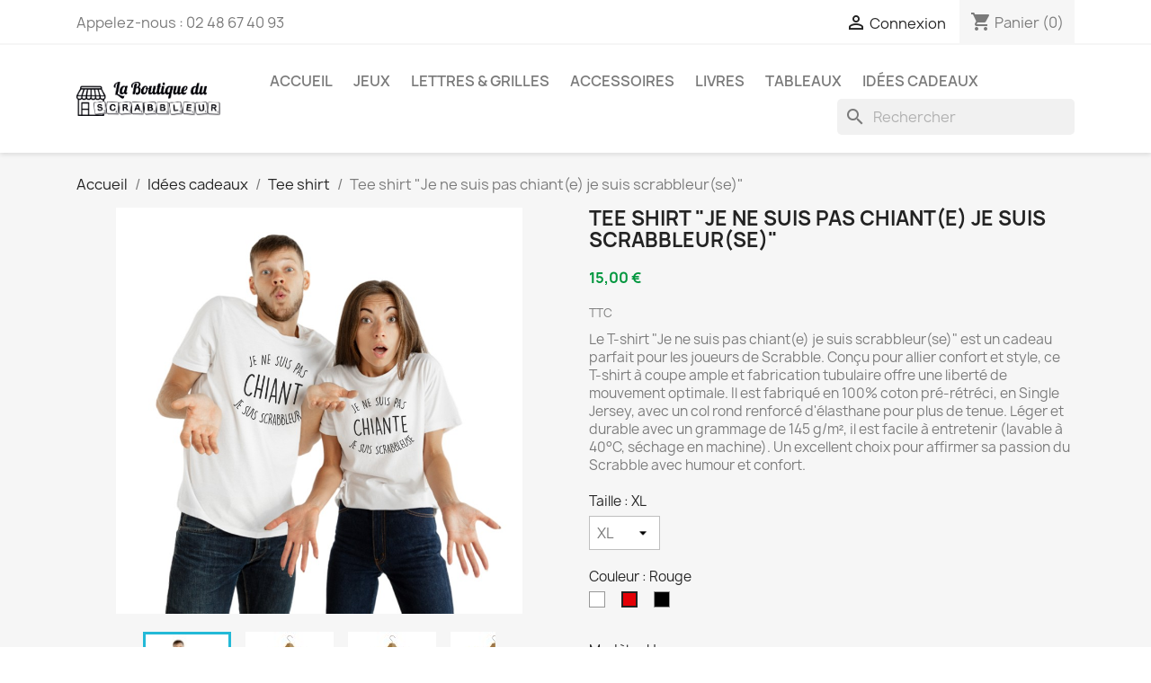

--- FILE ---
content_type: text/html; charset=utf-8
request_url: https://www.scrabbleur.fr/tee-shirt/130-1671-tee-shirt-compte-double.html
body_size: 20825
content:
<!doctype html>
<html lang="fr-FR">

  <head>
    
      
  <meta charset="utf-8">


  <meta http-equiv="x-ua-compatible" content="ie=edge">



  <title>Tee shirt &quot;Je ne suis pas chiant(e) je suis scrabbleur(se)&quot;</title>
  
    
  
  <meta name="description" content="Le T-shirt &quot;Je ne suis pas chiant(e) je suis scrabbleur(se)&quot; est un cadeau parfait pour les joueurs de Scrabble. Conçu pour allier confort et style, ce T-shirt à coupe ample et fabrication tubulaire offre une liberté de mouvement optimale. Il est fabriqué en 100% coton pré-rétréci, en Single Jersey, avec un col rond renforcé d&#039;élasthane pour plus de tenue. Léger et durable avec un grammage de 145 g/m², il est facile à entretenir (lavable à 40°C, séchage en machine). Un excellent choix pour affirmer sa passion du Scrabble avec humour et confort.">
  <meta name="keywords" content="">
        <link rel="canonical" href="https://www.scrabbleur.fr/tee-shirt/130-tee-shirt-compte-double.html">
    
      
  
  
    <script type="application/ld+json">
  {
    "@context": "https://schema.org",
    "@type": "Organization",
    "name" : "La boutique du Scrabbleur",
    "url" : "https://www.scrabbleur.fr/",
          "logo": {
        "@type": "ImageObject",
        "url":"https://www.scrabbleur.fr/img/logo-1711113802.jpg"
      }
      }
</script>

<script type="application/ld+json">
  {
    "@context": "https://schema.org",
    "@type": "WebPage",
    "isPartOf": {
      "@type": "WebSite",
      "url":  "https://www.scrabbleur.fr/",
      "name": "La boutique du Scrabbleur"
    },
    "name": "Tee shirt &quot;Je ne suis pas chiant(e) je suis scrabbleur(se)&quot;",
    "url":  "https://www.scrabbleur.fr/tee-shirt/130-1671-tee-shirt-compte-double.html"
  }
</script>


  <script type="application/ld+json">
    {
      "@context": "https://schema.org",
      "@type": "BreadcrumbList",
      "itemListElement": [
                  {
            "@type": "ListItem",
            "position": 1,
            "name": "Accueil",
            "item": "https://www.scrabbleur.fr/"
          },                  {
            "@type": "ListItem",
            "position": 2,
            "name": "Idées cadeaux",
            "item": "https://www.scrabbleur.fr/18-idees-cadeaux"
          },                  {
            "@type": "ListItem",
            "position": 3,
            "name": "Tee shirt",
            "item": "https://www.scrabbleur.fr/20-tee-shirt"
          },                  {
            "@type": "ListItem",
            "position": 4,
            "name": "Tee shirt &quot;Je ne suis pas chiant(e) je suis scrabbleur(se)&quot;",
            "item": "https://www.scrabbleur.fr/tee-shirt/130-1671-tee-shirt-compte-double.html#/taille-xl/couleur-rouge/modele-homme"
          }              ]
    }
  </script>
  
  
  
      <script type="application/ld+json">
  {
    "@context": "https://schema.org/",
    "@type": "Product",
    "name": "Tee shirt &quot;Je ne suis pas chiant(e) je suis scrabbleur(se)&quot;",
    "description": "Le T-shirt &quot;Je ne suis pas chiant(e) je suis scrabbleur(se)&quot; est un cadeau parfait pour les joueurs de Scrabble. Conçu pour allier confort et style, ce T-shirt à coupe ample et fabrication tubulaire offre une liberté de mouvement optimale. Il est fabriqué en 100% coton pré-rétréci, en Single Jersey, avec un col rond renforcé d&#039;élasthane pour plus de tenue. Léger et durable avec un grammage de 145 g/m², il est facile à entretenir (lavable à 40°C, séchage en machine). Un excellent choix pour affirmer sa passion du Scrabble avec humour et confort.",
    "category": "Tee shirt",
    "image" :"https://www.scrabbleur.fr/542-home_default/tee-shirt-compte-double.jpg",    "sku": "REF88",
    "mpn": "REF88"
        ,
    "brand": {
      "@type": "Thing",
      "name": "La boutique du Scrabbleur"
    }
            ,
    "weight": {
        "@context": "https://schema.org",
        "@type": "QuantitativeValue",
        "value": "0.200000",
        "unitCode": "kg"
    }
        ,
    "offers": {
      "@type": "Offer",
      "priceCurrency": "EUR",
      "name": "Tee shirt &quot;Je ne suis pas chiant(e) je suis scrabbleur(se)&quot;",
      "price": "15",
      "url": "https://www.scrabbleur.fr/tee-shirt/130-1671-tee-shirt-compte-double.html#/4-taille-xl/10-couleur-rouge/37-modele-homme",
      "priceValidUntil": "2026-02-07",
              "image": ["https://www.scrabbleur.fr/542-large_default/tee-shirt-compte-double.jpg","https://www.scrabbleur.fr/543-large_default/tee-shirt-compte-double.jpg","https://www.scrabbleur.fr/538-large_default/tee-shirt-compte-double.jpg","https://www.scrabbleur.fr/544-large_default/tee-shirt-compte-double.jpg","https://www.scrabbleur.fr/539-large_default/tee-shirt-compte-double.jpg","https://www.scrabbleur.fr/545-large_default/tee-shirt-compte-double.jpg","https://www.scrabbleur.fr/540-large_default/tee-shirt-compte-double.jpg","https://www.scrabbleur.fr/546-large_default/tee-shirt-compte-double.jpg","https://www.scrabbleur.fr/541-large_default/tee-shirt-compte-double.jpg"],
            "sku": "REF88",
      "mpn": "REF88",
                        "availability": "https://schema.org/InStock",
      "seller": {
        "@type": "Organization",
        "name": "La boutique du Scrabbleur"
      }
    }
      }
</script>

  
  
    
  

  
    <meta property="og:title" content="Tee shirt &quot;Je ne suis pas chiant(e) je suis scrabbleur(se)&quot;" />
    <meta property="og:description" content="Le T-shirt &quot;Je ne suis pas chiant(e) je suis scrabbleur(se)&quot; est un cadeau parfait pour les joueurs de Scrabble. Conçu pour allier confort et style, ce T-shirt à coupe ample et fabrication tubulaire offre une liberté de mouvement optimale. Il est fabriqué en 100% coton pré-rétréci, en Single Jersey, avec un col rond renforcé d&#039;élasthane pour plus de tenue. Léger et durable avec un grammage de 145 g/m², il est facile à entretenir (lavable à 40°C, séchage en machine). Un excellent choix pour affirmer sa passion du Scrabble avec humour et confort." />
    <meta property="og:url" content="https://www.scrabbleur.fr/tee-shirt/130-1671-tee-shirt-compte-double.html" />
    <meta property="og:site_name" content="La boutique du Scrabbleur" />
        



  <meta name="viewport" content="width=device-width, initial-scale=1">



  <link rel="icon" type="image/vnd.microsoft.icon" href="https://www.scrabbleur.fr/img/favicon.ico?1730193017">
  <link rel="shortcut icon" type="image/x-icon" href="https://www.scrabbleur.fr/img/favicon.ico?1730193017">



    <link rel="stylesheet" href="https://www.scrabbleur.fr/themes/child_classic/assets/cache/theme-8d302d72.css" type="text/css" media="all">




    <script type="text/javascript" src="https://js.stripe.com/v3/" ></script>


  <script type="text/javascript">
        var Chronopost = {"ajax_endpoint":"https:\/\/www.scrabbleur.fr\/module\/chronopost\/ajax?ajax=1"};
        var apple_pay_button_theme = "black";
        var apple_pay_button_type = "plain";
        var blockwishlistController = "https:\/\/www.scrabbleur.fr\/module\/blockwishlist\/action";
        var capture_method = "automatic";
        var express_checkout = "0";
        var google_pay_button_theme = "black";
        var google_pay_button_type = "plain";
        var handle_order_action_url = "https:\/\/www.scrabbleur.fr\/module\/stripe_official\/handleOrderAction";
        var pay_pal_button_theme = "black";
        var pay_pal_button_type = "paypal";
        var postcode = null;
        var prestashop = {"cart":{"products":[],"totals":{"total":{"type":"total","label":"Total","amount":0,"value":"0,00\u00a0\u20ac"},"total_including_tax":{"type":"total","label":"Total TTC","amount":0,"value":"0,00\u00a0\u20ac"},"total_excluding_tax":{"type":"total","label":"Total HT :","amount":0,"value":"0,00\u00a0\u20ac"}},"subtotals":{"products":{"type":"products","label":"Sous-total","amount":0,"value":"0,00\u00a0\u20ac"},"discounts":null,"shipping":{"type":"shipping","label":"Livraison","amount":0,"value":""},"tax":{"type":"tax","label":"Taxes incluses","amount":0,"value":"0,00\u00a0\u20ac"}},"products_count":0,"summary_string":"0 articles","vouchers":{"allowed":1,"added":[]},"discounts":[],"minimalPurchase":0,"minimalPurchaseRequired":""},"currency":{"id":2,"name":"Euro","iso_code":"EUR","iso_code_num":"978","sign":"\u20ac"},"customer":{"lastname":null,"firstname":null,"email":null,"birthday":null,"newsletter":null,"newsletter_date_add":null,"optin":null,"website":null,"company":null,"siret":null,"ape":null,"is_logged":false,"gender":{"type":null,"name":null},"addresses":[]},"language":{"name":"Fran\u00e7ais (French)","iso_code":"fr","locale":"fr-FR","language_code":"fr-fr","is_rtl":"0","date_format_lite":"d\/m\/Y","date_format_full":"d\/m\/Y H:i:s","id":2},"page":{"title":"","canonical":"https:\/\/www.scrabbleur.fr\/tee-shirt\/130-tee-shirt-compte-double.html","meta":{"title":"Tee shirt \"Je ne suis pas chiant(e) je suis scrabbleur(se)\"","description":"Le T-shirt \"Je ne suis pas chiant(e) je suis scrabbleur(se)\" est un cadeau parfait pour les joueurs de Scrabble. Con\u00e7u pour allier confort et style, ce T-shirt \u00e0 coupe ample et fabrication tubulaire offre une libert\u00e9 de mouvement optimale. Il est fabriqu\u00e9 en 100% coton pr\u00e9-r\u00e9tr\u00e9ci, en Single Jersey, avec un col rond renforc\u00e9 d'\u00e9lasthane pour plus de tenue. L\u00e9ger et durable avec un grammage de 145 g\/m\u00b2, il est facile \u00e0 entretenir (lavable \u00e0 40\u00b0C, s\u00e9chage en machine). Un excellent choix pour affirmer sa passion du Scrabble avec humour et confort.","keywords":"","robots":"index"},"page_name":"product","body_classes":{"lang-fr":true,"lang-rtl":false,"country-FR":true,"currency-EUR":true,"layout-full-width":true,"page-product":true,"tax-display-enabled":true,"product-id-130":true,"product-Tee shirt \"Je ne suis pas chiant(e) je suis scrabbleur(se)\"":true,"product-id-category-20":true,"product-id-manufacturer-0":true,"product-id-supplier-0":true,"product-available-for-order":true},"admin_notifications":[]},"shop":{"name":"La boutique du Scrabbleur","logo":"https:\/\/www.scrabbleur.fr\/img\/logo-1711113802.jpg","stores_icon":"https:\/\/www.scrabbleur.fr\/img\/logo_stores.png","favicon":"https:\/\/www.scrabbleur.fr\/img\/favicon.ico"},"urls":{"base_url":"https:\/\/www.scrabbleur.fr\/","current_url":"https:\/\/www.scrabbleur.fr\/tee-shirt\/130-1671-tee-shirt-compte-double.html","shop_domain_url":"https:\/\/www.scrabbleur.fr","img_ps_url":"https:\/\/www.scrabbleur.fr\/img\/","img_cat_url":"https:\/\/www.scrabbleur.fr\/img\/c\/","img_lang_url":"https:\/\/www.scrabbleur.fr\/img\/l\/","img_prod_url":"https:\/\/www.scrabbleur.fr\/img\/p\/","img_manu_url":"https:\/\/www.scrabbleur.fr\/img\/m\/","img_sup_url":"https:\/\/www.scrabbleur.fr\/img\/su\/","img_ship_url":"https:\/\/www.scrabbleur.fr\/img\/s\/","img_store_url":"https:\/\/www.scrabbleur.fr\/img\/st\/","img_col_url":"https:\/\/www.scrabbleur.fr\/img\/co\/","img_url":"https:\/\/www.scrabbleur.fr\/themes\/child_classic\/assets\/img\/","css_url":"https:\/\/www.scrabbleur.fr\/themes\/child_classic\/assets\/css\/","js_url":"https:\/\/www.scrabbleur.fr\/themes\/child_classic\/assets\/js\/","pic_url":"https:\/\/www.scrabbleur.fr\/upload\/","pages":{"address":"https:\/\/www.scrabbleur.fr\/adresse","addresses":"https:\/\/www.scrabbleur.fr\/adresses","authentication":"https:\/\/www.scrabbleur.fr\/connexion","cart":"https:\/\/www.scrabbleur.fr\/panier","category":"https:\/\/www.scrabbleur.fr\/index.php?controller=category","cms":"https:\/\/www.scrabbleur.fr\/index.php?controller=cms","contact":"https:\/\/www.scrabbleur.fr\/nous-contacter","discount":"https:\/\/www.scrabbleur.fr\/reduction","guest_tracking":"https:\/\/www.scrabbleur.fr\/suivi-commande-invite","history":"https:\/\/www.scrabbleur.fr\/historique-commandes","identity":"https:\/\/www.scrabbleur.fr\/identite","index":"https:\/\/www.scrabbleur.fr\/","my_account":"https:\/\/www.scrabbleur.fr\/mon-compte","order_confirmation":"https:\/\/www.scrabbleur.fr\/confirmation-commande","order_detail":"https:\/\/www.scrabbleur.fr\/index.php?controller=order-detail","order_follow":"https:\/\/www.scrabbleur.fr\/suivi-commande","order":"https:\/\/www.scrabbleur.fr\/commande","order_return":"https:\/\/www.scrabbleur.fr\/index.php?controller=order-return","order_slip":"https:\/\/www.scrabbleur.fr\/avoirs","pagenotfound":"https:\/\/www.scrabbleur.fr\/page-introuvable","password":"https:\/\/www.scrabbleur.fr\/recuperation-mot-de-passe","pdf_invoice":"https:\/\/www.scrabbleur.fr\/index.php?controller=pdf-invoice","pdf_order_return":"https:\/\/www.scrabbleur.fr\/index.php?controller=pdf-order-return","pdf_order_slip":"https:\/\/www.scrabbleur.fr\/index.php?controller=pdf-order-slip","prices_drop":"https:\/\/www.scrabbleur.fr\/promotions","product":"https:\/\/www.scrabbleur.fr\/index.php?controller=product","search":"https:\/\/www.scrabbleur.fr\/recherche","sitemap":"https:\/\/www.scrabbleur.fr\/plan-site","stores":"https:\/\/www.scrabbleur.fr\/magasins","supplier":"https:\/\/www.scrabbleur.fr\/fournisseur","register":"https:\/\/www.scrabbleur.fr\/connexion?create_account=1","order_login":"https:\/\/www.scrabbleur.fr\/commande?login=1"},"alternative_langs":[],"theme_assets":"\/themes\/child_classic\/assets\/","actions":{"logout":"https:\/\/www.scrabbleur.fr\/?mylogout="},"no_picture_image":{"bySize":{"small_default":{"url":"https:\/\/www.scrabbleur.fr\/img\/p\/fr-default-small_default.jpg","width":98,"height":98},"cart_default":{"url":"https:\/\/www.scrabbleur.fr\/img\/p\/fr-default-cart_default.jpg","width":125,"height":125},"home_default":{"url":"https:\/\/www.scrabbleur.fr\/img\/p\/fr-default-home_default.jpg","width":250,"height":250},"medium_default":{"url":"https:\/\/www.scrabbleur.fr\/img\/p\/fr-default-medium_default.jpg","width":452,"height":452},"large_default":{"url":"https:\/\/www.scrabbleur.fr\/img\/p\/fr-default-large_default.jpg","width":800,"height":800}},"small":{"url":"https:\/\/www.scrabbleur.fr\/img\/p\/fr-default-small_default.jpg","width":98,"height":98},"medium":{"url":"https:\/\/www.scrabbleur.fr\/img\/p\/fr-default-home_default.jpg","width":250,"height":250},"large":{"url":"https:\/\/www.scrabbleur.fr\/img\/p\/fr-default-large_default.jpg","width":800,"height":800},"legend":""}},"configuration":{"display_taxes_label":true,"display_prices_tax_incl":true,"is_catalog":false,"show_prices":true,"opt_in":{"partner":true},"quantity_discount":{"type":"discount","label":"Remise sur prix unitaire"},"voucher_enabled":1,"return_enabled":0},"field_required":[],"breadcrumb":{"links":[{"title":"Accueil","url":"https:\/\/www.scrabbleur.fr\/"},{"title":"Id\u00e9es cadeaux","url":"https:\/\/www.scrabbleur.fr\/18-idees-cadeaux"},{"title":"Tee shirt","url":"https:\/\/www.scrabbleur.fr\/20-tee-shirt"},{"title":"Tee shirt \"Je ne suis pas chiant(e) je suis scrabbleur(se)\"","url":"https:\/\/www.scrabbleur.fr\/tee-shirt\/130-1671-tee-shirt-compte-double.html#\/taille-xl\/couleur-rouge\/modele-homme"}],"count":4},"link":{"protocol_link":"https:\/\/","protocol_content":"https:\/\/"},"time":1769151196,"static_token":"48d83a618cd5c12f52fea4d53f17ba87","token":"4ffee95599101e79ef21bda7e4784380","debug":false};
        var productsAlreadyTagged = [];
        var psemailsubscription_subscription = "https:\/\/www.scrabbleur.fr\/module\/ps_emailsubscription\/subscription";
        var psr_icon_color = "#F19D76";
        var removeFromWishlistUrl = "https:\/\/www.scrabbleur.fr\/module\/blockwishlist\/action?action=deleteProductFromWishlist";
        var save_payment_method = "off";
        var stripe_address = {"id_customer":null,"id_manufacturer":null,"id_supplier":null,"id_warehouse":null,"id_country":null,"id_state":null,"country":null,"alias":null,"company":null,"lastname":null,"firstname":null,"address1":null,"address2":null,"postcode":null,"city":null,"other":null,"phone":null,"phone_mobile":null,"vat_number":null,"dni":null,"date_add":null,"date_upd":null,"deleted":0,"id":null,"id_shop_list":[],"force_id":false};
        var stripe_address_country_code = false;
        var stripe_amount = 0;
        var stripe_calculate_shipping = "https:\/\/www.scrabbleur.fr\/module\/stripe_official\/calculateShipping";
        var stripe_create_elements = "https:\/\/www.scrabbleur.fr\/module\/stripe_official\/createElements";
        var stripe_create_intent = "https:\/\/www.scrabbleur.fr\/module\/stripe_official\/createIntent";
        var stripe_css = "{\"base\": {\"iconColor\": \"#666ee8\",\"color\": \"#31325f\",\"fontWeight\": 400,\"fontFamily\": \"-apple-system, BlinkMacSystemFont, Segoe UI, Roboto, Oxygen-Sans, Ubuntu, Cantarell, Helvetica Neue, sans-serif\",\"fontSmoothing\": \"antialiased\",\"fontSize\": \"15px\",\"::placeholder\": { \"color\": \"#aab7c4\" },\":-webkit-autofill\": { \"color\": \"#666ee8\" }}}";
        var stripe_currency = "eur";
        var stripe_email = null;
        var stripe_express_amount = 1500;
        var stripe_express_cart_id = null;
        var stripe_express_currency_iso = "eur";
        var stripe_express_customer_model = {"email":null,"name":" ","id":null,"address":{"city":null,"countryIso":null,"street":null,"zipCode":null,"state":null}};
        var stripe_express_phone = null;
        var stripe_express_product_id = 130;
        var stripe_express_return_url = "https:\/\/www.scrabbleur.fr\/module\/stripe_official\/orderConfirmationReturn?";
        var stripe_fullname = " ";
        var stripe_layout = "accordion";
        var stripe_locale = "fr";
        var stripe_locations = [""];
        var stripe_log_js_error = "https:\/\/www.scrabbleur.fr\/module\/stripe_official\/logJsError";
        var stripe_merchant_country_code = "FR";
        var stripe_message = {"processing":"Processing\u2026","accept_cgv":"Please accept the CGV","redirecting":"Redirecting\u2026"};
        var stripe_module_dir = "\/modules\/stripe_official";
        var stripe_order_confirm = "https:\/\/www.scrabbleur.fr\/module\/stripe_official\/orderConfirmationReturn";
        var stripe_order_flow = "0";
        var stripe_payment_elements_enabled = "1";
        var stripe_pk = "pk_live_RI5q6qr1knuD1GKGjRPhMrPI00UK3O35FQ";
        var stripe_position = "middle";
        var stripe_ps_version = "1.7";
        var stripe_theme = "stripe";
        var use_new_ps_translation = true;
        var wishlistAddProductToCartUrl = "https:\/\/www.scrabbleur.fr\/module\/blockwishlist\/action?action=addProductToCart";
        var wishlistUrl = "https:\/\/www.scrabbleur.fr\/module\/blockwishlist\/view";
      </script>



  <script async src="https://www.googletagmanager.com/gtag/js?id=G-2KY12G5PL5"></script>
<script>
  window.dataLayer = window.dataLayer || [];
  function gtag(){dataLayer.push(arguments);}
  gtag('js', new Date());
  gtag(
    'config',
    'G-2KY12G5PL5',
    {
      'debug_mode':false
                      }
  );
</script>




    
  <meta property="og:type" content="product">
      <meta property="og:image" content="https://www.scrabbleur.fr/542-large_default/tee-shirt-compte-double.jpg">
  
      <meta property="product:pretax_price:amount" content="12.5">
    <meta property="product:pretax_price:currency" content="EUR">
    <meta property="product:price:amount" content="15">
    <meta property="product:price:currency" content="EUR">
      <meta property="product:weight:value" content="0.200000">
  <meta property="product:weight:units" content="kg">
  
  </head>

  <body id="product" class="lang-fr country-fr currency-eur layout-full-width page-product tax-display-enabled product-id-130 product-tee-shirt-je-ne-suis-pas-chiant-e-je-suis-scrabbleur-se- product-id-category-20 product-id-manufacturer-0 product-id-supplier-0 product-available-for-order">

    
      
    

    <main>
      
              

      <header id="header">
        
          
  <div class="header-banner">
    
  </div>



  <nav class="header-nav">
    <div class="container">
      <div class="row">
        <div class="hidden-sm-down">
          <div class="col-md-5 col-xs-12">
            <div id="_desktop_contact_link">
  <div id="contact-link">
                Appelez-nous : <span>02 48 67 40 93</span>
      </div>
</div>

          </div>
          <div class="col-md-7 right-nav">
              <div id="_desktop_user_info">
  <div class="user-info">
          <a
        href="https://www.scrabbleur.fr/mon-compte"
        title="Identifiez-vous"
        rel="nofollow"
      >
        <i class="material-icons">&#xE7FF;</i>
        <span class="hidden-sm-down">Connexion</span>
      </a>
      </div>
</div>
<div id="_desktop_cart">
  <div class="blockcart cart-preview inactive" data-refresh-url="//www.scrabbleur.fr/module/ps_shoppingcart/ajax">
    <div class="header">
              <i class="material-icons shopping-cart" aria-hidden="true">shopping_cart</i>
        <span class="hidden-sm-down">Panier</span>
        <span class="cart-products-count">(0)</span>
          </div>
  </div>
</div>

          </div>
        </div>
        <div class="hidden-md-up text-sm-center mobile">
          <div class="float-xs-left" id="menu-icon">
            <i class="material-icons d-inline">&#xE5D2;</i>
          </div>
          <div class="float-xs-right" id="_mobile_cart"></div>
          <div class="float-xs-right" id="_mobile_user_info"></div>
          <div class="top-logo" id="_mobile_logo"></div>
          <div class="clearfix"></div>
        </div>
      </div>
    </div>
  </nav>



  <div class="header-top">
    <div class="container">
       <div class="row">
        <div class="col-md-2 hidden-sm-down" id="_desktop_logo">
                                    
  <a href="https://www.scrabbleur.fr/">
    <img
      class="logo img-fluid"
      src="https://www.scrabbleur.fr/img/logo-1711113802.jpg"
      alt="La boutique du Scrabbleur"
      width="3227"
      height="747">
  </a>

                              </div>
        <div class="header-top-right col-md-10 col-sm-12 position-static">
          

<div class="menu js-top-menu position-static hidden-sm-down" id="_desktop_top_menu">
    
          <ul class="top-menu" id="top-menu" data-depth="0">
                    <li class="category" id="category-2">
                          <a
                class="dropdown-item"
                href="https://www.scrabbleur.fr/" data-depth="0"
                              >
                                                                      <span class="float-xs-right hidden-md-up">
                    <span data-target="#top_sub_menu_5556" data-toggle="collapse" class="navbar-toggler collapse-icons">
                      <i class="material-icons add">&#xE313;</i>
                      <i class="material-icons remove">&#xE316;</i>
                    </span>
                  </span>
                                Accueil
              </a>
                            <div  class="popover sub-menu js-sub-menu collapse" id="top_sub_menu_5556">
                
          <ul class="top-menu"  data-depth="1">
                    <li class="category" id="category-10">
                          <a
                class="dropdown-item dropdown-submenu"
                href="https://www.scrabbleur.fr/10-jeux" data-depth="1"
                              >
                                                                      <span class="float-xs-right hidden-md-up">
                    <span data-target="#top_sub_menu_71483" data-toggle="collapse" class="navbar-toggler collapse-icons">
                      <i class="material-icons add">&#xE313;</i>
                      <i class="material-icons remove">&#xE316;</i>
                    </span>
                  </span>
                                Jeux
              </a>
                            <div  class="collapse" id="top_sub_menu_71483">
                
          <ul class="top-menu"  data-depth="2">
                    <li class="category" id="category-11">
                          <a
                class="dropdown-item"
                href="https://www.scrabbleur.fr/11-scrabble-lettres" data-depth="2"
                              >
                                Scrabble &amp; Lettres
              </a>
                          </li>
              </ul>
    
              </div>
                          </li>
                    <li class="category" id="category-12">
                          <a
                class="dropdown-item dropdown-submenu"
                href="https://www.scrabbleur.fr/12-lettres-grilles" data-depth="1"
                              >
                                                                      <span class="float-xs-right hidden-md-up">
                    <span data-target="#top_sub_menu_48419" data-toggle="collapse" class="navbar-toggler collapse-icons">
                      <i class="material-icons add">&#xE313;</i>
                      <i class="material-icons remove">&#xE316;</i>
                    </span>
                  </span>
                                Lettres &amp; grilles
              </a>
                            <div  class="collapse" id="top_sub_menu_48419">
                
          <ul class="top-menu"  data-depth="2">
                    <li class="category" id="category-30">
                          <a
                class="dropdown-item"
                href="https://www.scrabbleur.fr/30-lettres" data-depth="2"
                              >
                                Lettres
              </a>
                          </li>
                    <li class="category" id="category-31">
                          <a
                class="dropdown-item"
                href="https://www.scrabbleur.fr/31-grilles-range-lettres" data-depth="2"
                              >
                                Grilles &amp; range lettres
              </a>
                          </li>
              </ul>
    
              </div>
                          </li>
                    <li class="category" id="category-15">
                          <a
                class="dropdown-item dropdown-submenu"
                href="https://www.scrabbleur.fr/15-accessoires" data-depth="1"
                              >
                                                                      <span class="float-xs-right hidden-md-up">
                    <span data-target="#top_sub_menu_11020" data-toggle="collapse" class="navbar-toggler collapse-icons">
                      <i class="material-icons add">&#xE313;</i>
                      <i class="material-icons remove">&#xE316;</i>
                    </span>
                  </span>
                                Accessoires
              </a>
                            <div  class="collapse" id="top_sub_menu_11020">
                
          <ul class="top-menu"  data-depth="2">
                    <li class="category" id="category-25">
                          <a
                class="dropdown-item"
                href="https://www.scrabbleur.fr/25-housses" data-depth="2"
                              >
                                Housses
              </a>
                          </li>
                    <li class="category" id="category-27">
                          <a
                class="dropdown-item"
                href="https://www.scrabbleur.fr/27-reperes-kit" data-depth="2"
                              >
                                Repères &amp; Kit
              </a>
                          </li>
              </ul>
    
              </div>
                          </li>
                    <li class="category" id="category-16">
                          <a
                class="dropdown-item dropdown-submenu"
                href="https://www.scrabbleur.fr/16-livres" data-depth="1"
                              >
                                Livres
              </a>
                          </li>
                    <li class="category" id="category-17">
                          <a
                class="dropdown-item dropdown-submenu"
                href="https://www.scrabbleur.fr/17-tableaux" data-depth="1"
                              >
                                                                      <span class="float-xs-right hidden-md-up">
                    <span data-target="#top_sub_menu_57305" data-toggle="collapse" class="navbar-toggler collapse-icons">
                      <i class="material-icons add">&#xE313;</i>
                      <i class="material-icons remove">&#xE316;</i>
                    </span>
                  </span>
                                Tableaux
              </a>
                            <div  class="collapse" id="top_sub_menu_57305">
                
          <ul class="top-menu"  data-depth="2">
                    <li class="category" id="category-28">
                          <a
                class="dropdown-item"
                href="https://www.scrabbleur.fr/28-lettres-jokers" data-depth="2"
                              >
                                Lettres &amp; Jokers
              </a>
                          </li>
                    <li class="category" id="category-32">
                          <a
                class="dropdown-item"
                href="https://www.scrabbleur.fr/32-tableaux" data-depth="2"
                              >
                                Tableaux
              </a>
                          </li>
              </ul>
    
              </div>
                          </li>
                    <li class="category" id="category-18">
                          <a
                class="dropdown-item dropdown-submenu"
                href="https://www.scrabbleur.fr/18-idees-cadeaux" data-depth="1"
                              >
                                                                      <span class="float-xs-right hidden-md-up">
                    <span data-target="#top_sub_menu_61683" data-toggle="collapse" class="navbar-toggler collapse-icons">
                      <i class="material-icons add">&#xE313;</i>
                      <i class="material-icons remove">&#xE316;</i>
                    </span>
                  </span>
                                Idées cadeaux
              </a>
                            <div  class="collapse" id="top_sub_menu_61683">
                
          <ul class="top-menu"  data-depth="2">
                    <li class="category" id="category-19">
                          <a
                class="dropdown-item"
                href="https://www.scrabbleur.fr/19-petits-cadeaux" data-depth="2"
                              >
                                Petits Cadeaux
              </a>
                          </li>
                    <li class="category" id="category-20">
                          <a
                class="dropdown-item"
                href="https://www.scrabbleur.fr/20-tee-shirt" data-depth="2"
                              >
                                Tee shirt
              </a>
                          </li>
                    <li class="category" id="category-22">
                          <a
                class="dropdown-item"
                href="https://www.scrabbleur.fr/22-sacs-shopping" data-depth="2"
                              >
                                Sacs shopping
              </a>
                          </li>
              </ul>
    
              </div>
                          </li>
              </ul>
    
              </div>
                          </li>
                    <li class="category" id="category-10">
                          <a
                class="dropdown-item"
                href="https://www.scrabbleur.fr/10-jeux" data-depth="0"
                              >
                                                                      <span class="float-xs-right hidden-md-up">
                    <span data-target="#top_sub_menu_9741" data-toggle="collapse" class="navbar-toggler collapse-icons">
                      <i class="material-icons add">&#xE313;</i>
                      <i class="material-icons remove">&#xE316;</i>
                    </span>
                  </span>
                                Jeux
              </a>
                            <div  class="popover sub-menu js-sub-menu collapse" id="top_sub_menu_9741">
                
          <ul class="top-menu"  data-depth="1">
                    <li class="category" id="category-11">
                          <a
                class="dropdown-item dropdown-submenu"
                href="https://www.scrabbleur.fr/11-scrabble-lettres" data-depth="1"
                              >
                                Scrabble &amp; Lettres
              </a>
                          </li>
              </ul>
    
              </div>
                          </li>
                    <li class="category" id="category-12">
                          <a
                class="dropdown-item"
                href="https://www.scrabbleur.fr/12-lettres-grilles" data-depth="0"
                              >
                                                                      <span class="float-xs-right hidden-md-up">
                    <span data-target="#top_sub_menu_91994" data-toggle="collapse" class="navbar-toggler collapse-icons">
                      <i class="material-icons add">&#xE313;</i>
                      <i class="material-icons remove">&#xE316;</i>
                    </span>
                  </span>
                                Lettres &amp; grilles
              </a>
                            <div  class="popover sub-menu js-sub-menu collapse" id="top_sub_menu_91994">
                
          <ul class="top-menu"  data-depth="1">
                    <li class="category" id="category-30">
                          <a
                class="dropdown-item dropdown-submenu"
                href="https://www.scrabbleur.fr/30-lettres" data-depth="1"
                              >
                                Lettres
              </a>
                          </li>
                    <li class="category" id="category-31">
                          <a
                class="dropdown-item dropdown-submenu"
                href="https://www.scrabbleur.fr/31-grilles-range-lettres" data-depth="1"
                              >
                                Grilles &amp; range lettres
              </a>
                          </li>
              </ul>
    
              </div>
                          </li>
                    <li class="category" id="category-15">
                          <a
                class="dropdown-item"
                href="https://www.scrabbleur.fr/15-accessoires" data-depth="0"
                              >
                                                                      <span class="float-xs-right hidden-md-up">
                    <span data-target="#top_sub_menu_37984" data-toggle="collapse" class="navbar-toggler collapse-icons">
                      <i class="material-icons add">&#xE313;</i>
                      <i class="material-icons remove">&#xE316;</i>
                    </span>
                  </span>
                                Accessoires
              </a>
                            <div  class="popover sub-menu js-sub-menu collapse" id="top_sub_menu_37984">
                
          <ul class="top-menu"  data-depth="1">
                    <li class="category" id="category-25">
                          <a
                class="dropdown-item dropdown-submenu"
                href="https://www.scrabbleur.fr/25-housses" data-depth="1"
                              >
                                Housses
              </a>
                          </li>
                    <li class="category" id="category-27">
                          <a
                class="dropdown-item dropdown-submenu"
                href="https://www.scrabbleur.fr/27-reperes-kit" data-depth="1"
                              >
                                Repères &amp; Kit
              </a>
                          </li>
              </ul>
    
              </div>
                          </li>
                    <li class="category" id="category-16">
                          <a
                class="dropdown-item"
                href="https://www.scrabbleur.fr/16-livres" data-depth="0"
                              >
                                Livres
              </a>
                          </li>
                    <li class="category" id="category-17">
                          <a
                class="dropdown-item"
                href="https://www.scrabbleur.fr/17-tableaux" data-depth="0"
                              >
                                                                      <span class="float-xs-right hidden-md-up">
                    <span data-target="#top_sub_menu_80261" data-toggle="collapse" class="navbar-toggler collapse-icons">
                      <i class="material-icons add">&#xE313;</i>
                      <i class="material-icons remove">&#xE316;</i>
                    </span>
                  </span>
                                Tableaux
              </a>
                            <div  class="popover sub-menu js-sub-menu collapse" id="top_sub_menu_80261">
                
          <ul class="top-menu"  data-depth="1">
                    <li class="category" id="category-28">
                          <a
                class="dropdown-item dropdown-submenu"
                href="https://www.scrabbleur.fr/28-lettres-jokers" data-depth="1"
                              >
                                Lettres &amp; Jokers
              </a>
                          </li>
                    <li class="category" id="category-32">
                          <a
                class="dropdown-item dropdown-submenu"
                href="https://www.scrabbleur.fr/32-tableaux" data-depth="1"
                              >
                                Tableaux
              </a>
                          </li>
              </ul>
    
              </div>
                          </li>
                    <li class="category" id="category-18">
                          <a
                class="dropdown-item"
                href="https://www.scrabbleur.fr/18-idees-cadeaux" data-depth="0"
                              >
                                                                      <span class="float-xs-right hidden-md-up">
                    <span data-target="#top_sub_menu_15813" data-toggle="collapse" class="navbar-toggler collapse-icons">
                      <i class="material-icons add">&#xE313;</i>
                      <i class="material-icons remove">&#xE316;</i>
                    </span>
                  </span>
                                Idées cadeaux
              </a>
                            <div  class="popover sub-menu js-sub-menu collapse" id="top_sub_menu_15813">
                
          <ul class="top-menu"  data-depth="1">
                    <li class="category" id="category-19">
                          <a
                class="dropdown-item dropdown-submenu"
                href="https://www.scrabbleur.fr/19-petits-cadeaux" data-depth="1"
                              >
                                Petits Cadeaux
              </a>
                          </li>
                    <li class="category" id="category-20">
                          <a
                class="dropdown-item dropdown-submenu"
                href="https://www.scrabbleur.fr/20-tee-shirt" data-depth="1"
                              >
                                Tee shirt
              </a>
                          </li>
                    <li class="category" id="category-22">
                          <a
                class="dropdown-item dropdown-submenu"
                href="https://www.scrabbleur.fr/22-sacs-shopping" data-depth="1"
                              >
                                Sacs shopping
              </a>
                          </li>
              </ul>
    
              </div>
                          </li>
              </ul>
    
    <div class="clearfix"></div>
</div>
<div id="search_widget" class="search-widgets" data-search-controller-url="//www.scrabbleur.fr/recherche">
  <form method="get" action="//www.scrabbleur.fr/recherche">
    <input type="hidden" name="controller" value="search">
    <i class="material-icons search" aria-hidden="true">search</i>
    <input type="text" name="s" value="" placeholder="Rechercher" aria-label="Rechercher">
    <i class="material-icons clear" aria-hidden="true">clear</i>
  </form>
</div>

        </div>
      </div>
      <div id="mobile_top_menu_wrapper" class="row hidden-md-up" style="display:none;">
        <div class="js-top-menu mobile" id="_mobile_top_menu"></div>
        <div class="js-top-menu-bottom">
          <div id="_mobile_currency_selector"></div>
          <div id="_mobile_language_selector"></div>
          <div id="_mobile_contact_link"></div>
        </div>
      </div>
    </div>
  </div>
  

        
      </header>

      <section id="wrapper">
        
          
<aside id="notifications">
  <div class="container">
    
    
    
      </div>
</aside>
        

        
        <div class="container">
          
            <nav data-depth="4" class="breadcrumb hidden-sm-down">
  <ol>
    
              
          <li>
                          <a href="https://www.scrabbleur.fr/"><span>Accueil</span></a>
                      </li>
        
              
          <li>
                          <a href="https://www.scrabbleur.fr/18-idees-cadeaux"><span>Idées cadeaux</span></a>
                      </li>
        
              
          <li>
                          <a href="https://www.scrabbleur.fr/20-tee-shirt"><span>Tee shirt</span></a>
                      </li>
        
              
          <li>
                          <span>Tee shirt &quot;Je ne suis pas chiant(e) je suis scrabbleur(se)&quot;</span>
                      </li>
        
          
  </ol>
</nav>
          

          

          
  <div id="content-wrapper" class="js-content-wrapper">
    
    

  <section id="main">
    <meta content="https://www.scrabbleur.fr/tee-shirt/130-1671-tee-shirt-compte-double.html#/4-taille-xl/10-couleur-rouge/37-modele-homme">

    <div class="row product-container js-product-container">
      <div class="col-md-6">
        
          <section class="page-content" id="content">
            
              
    <ul class="product-flags js-product-flags">
            </ul>


              
                <div class="images-container js-images-container">
  
    <div class="product-cover">
              <img
          class="js-qv-product-cover img-fluid"
          src="https://www.scrabbleur.fr/542-large_default/tee-shirt-compte-double.jpg"
                      alt="Tee shirt &quot;Je ne suis pas chiant(e) je suis scrabbleur(se)&quot;"
                    loading="lazy"
          width="800"
          height="800"
        >
        <div class="layer hidden-sm-down" data-toggle="modal" data-target="#product-modal">
          <i class="material-icons zoom-in">search</i>
        </div>
          </div>
  

  
    <div class="js-qv-mask mask">
      <ul class="product-images js-qv-product-images">
                  <li class="thumb-container js-thumb-container">
            <img
              class="thumb js-thumb  selected js-thumb-selected "
              data-image-medium-src="https://www.scrabbleur.fr/542-medium_default/tee-shirt-compte-double.jpg"
              data-image-large-src="https://www.scrabbleur.fr/542-large_default/tee-shirt-compte-double.jpg"
              src="https://www.scrabbleur.fr/542-small_default/tee-shirt-compte-double.jpg"
                              alt="Tee shirt &quot;Je ne suis pas chiant(e) je suis scrabbleur(se)&quot;"
                            loading="lazy"
              width="98"
              height="98"
            >
          </li>
                  <li class="thumb-container js-thumb-container">
            <img
              class="thumb js-thumb "
              data-image-medium-src="https://www.scrabbleur.fr/543-medium_default/tee-shirt-compte-double.jpg"
              data-image-large-src="https://www.scrabbleur.fr/543-large_default/tee-shirt-compte-double.jpg"
              src="https://www.scrabbleur.fr/543-small_default/tee-shirt-compte-double.jpg"
                              alt="Tee shirt &quot;Je ne suis pas chiant(e) je suis scrabbleur(se)&quot;"
                            loading="lazy"
              width="98"
              height="98"
            >
          </li>
                  <li class="thumb-container js-thumb-container">
            <img
              class="thumb js-thumb "
              data-image-medium-src="https://www.scrabbleur.fr/538-medium_default/tee-shirt-compte-double.jpg"
              data-image-large-src="https://www.scrabbleur.fr/538-large_default/tee-shirt-compte-double.jpg"
              src="https://www.scrabbleur.fr/538-small_default/tee-shirt-compte-double.jpg"
                              alt="Tee shirt &quot;Je ne suis pas chiant(e) je suis scrabbleur(se)&quot;"
                            loading="lazy"
              width="98"
              height="98"
            >
          </li>
                  <li class="thumb-container js-thumb-container">
            <img
              class="thumb js-thumb "
              data-image-medium-src="https://www.scrabbleur.fr/544-medium_default/tee-shirt-compte-double.jpg"
              data-image-large-src="https://www.scrabbleur.fr/544-large_default/tee-shirt-compte-double.jpg"
              src="https://www.scrabbleur.fr/544-small_default/tee-shirt-compte-double.jpg"
                              alt="Tee shirt &quot;Je ne suis pas chiant(e) je suis scrabbleur(se)&quot;"
                            loading="lazy"
              width="98"
              height="98"
            >
          </li>
                  <li class="thumb-container js-thumb-container">
            <img
              class="thumb js-thumb "
              data-image-medium-src="https://www.scrabbleur.fr/539-medium_default/tee-shirt-compte-double.jpg"
              data-image-large-src="https://www.scrabbleur.fr/539-large_default/tee-shirt-compte-double.jpg"
              src="https://www.scrabbleur.fr/539-small_default/tee-shirt-compte-double.jpg"
                              alt="Tee shirt &quot;Je ne suis pas chiant(e) je suis scrabbleur(se)&quot;"
                            loading="lazy"
              width="98"
              height="98"
            >
          </li>
                  <li class="thumb-container js-thumb-container">
            <img
              class="thumb js-thumb "
              data-image-medium-src="https://www.scrabbleur.fr/545-medium_default/tee-shirt-compte-double.jpg"
              data-image-large-src="https://www.scrabbleur.fr/545-large_default/tee-shirt-compte-double.jpg"
              src="https://www.scrabbleur.fr/545-small_default/tee-shirt-compte-double.jpg"
                              alt="Tee shirt &quot;Je ne suis pas chiant(e) je suis scrabbleur(se)&quot;"
                            loading="lazy"
              width="98"
              height="98"
            >
          </li>
                  <li class="thumb-container js-thumb-container">
            <img
              class="thumb js-thumb "
              data-image-medium-src="https://www.scrabbleur.fr/540-medium_default/tee-shirt-compte-double.jpg"
              data-image-large-src="https://www.scrabbleur.fr/540-large_default/tee-shirt-compte-double.jpg"
              src="https://www.scrabbleur.fr/540-small_default/tee-shirt-compte-double.jpg"
                              alt="Tee shirt &quot;Je ne suis pas chiant(e) je suis scrabbleur(se)&quot;"
                            loading="lazy"
              width="98"
              height="98"
            >
          </li>
                  <li class="thumb-container js-thumb-container">
            <img
              class="thumb js-thumb "
              data-image-medium-src="https://www.scrabbleur.fr/546-medium_default/tee-shirt-compte-double.jpg"
              data-image-large-src="https://www.scrabbleur.fr/546-large_default/tee-shirt-compte-double.jpg"
              src="https://www.scrabbleur.fr/546-small_default/tee-shirt-compte-double.jpg"
                              alt="Tee shirt &quot;Je ne suis pas chiant(e) je suis scrabbleur(se)&quot;"
                            loading="lazy"
              width="98"
              height="98"
            >
          </li>
                  <li class="thumb-container js-thumb-container">
            <img
              class="thumb js-thumb "
              data-image-medium-src="https://www.scrabbleur.fr/541-medium_default/tee-shirt-compte-double.jpg"
              data-image-large-src="https://www.scrabbleur.fr/541-large_default/tee-shirt-compte-double.jpg"
              src="https://www.scrabbleur.fr/541-small_default/tee-shirt-compte-double.jpg"
                              alt="Tee shirt &quot;Je ne suis pas chiant(e) je suis scrabbleur(se)&quot;"
                            loading="lazy"
              width="98"
              height="98"
            >
          </li>
              </ul>
    </div>
  

</div>
              
              <div class="scroll-box-arrows">
                <i class="material-icons left">&#xE314;</i>
                <i class="material-icons right">&#xE315;</i>
              </div>

            
          </section>
        
        </div>
        <div class="col-md-6">
          
            
              <h1 class="h1">Tee shirt &quot;Je ne suis pas chiant(e) je suis scrabbleur(se)&quot;</h1>
            
          
          
              <div class="product-prices js-product-prices">
    
          

    
      <div
        class="product-price h5 ">

        <div class="current-price">
          <span class='current-price-value' content="15">
                                      15,00 €
                      </span>

                  </div>

        
                  
      </div>
    

    
          

    
          

    
          

    

    <div class="tax-shipping-delivery-label">
              TTC
            
      
                                          </div>
  </div>
          

          <div class="product-information">
            
              <div id="product-description-short-130" class="product-description"><p>Le T-shirt "Je ne suis pas chiant(e) je suis scrabbleur(se)" est un cadeau parfait pour les joueurs de Scrabble. Conçu pour allier confort et style, ce T-shirt à coupe ample et fabrication tubulaire offre une liberté de mouvement optimale. Il est fabriqué en 100% coton pré-rétréci, en Single Jersey, avec un col rond renforcé d'élasthane pour plus de tenue. Léger et durable avec un grammage de 145 g/m², il est facile à entretenir (lavable à 40°C, séchage en machine). Un excellent choix pour affirmer sa passion du Scrabble avec humour et confort.</p></div>
            

            
            <div class="product-actions js-product-actions">
              
                <form action="https://www.scrabbleur.fr/panier" method="post" id="add-to-cart-or-refresh">
                  <input type="hidden" name="token" value="48d83a618cd5c12f52fea4d53f17ba87">
                  <input type="hidden" name="id_product" value="130" id="product_page_product_id">
                  <input type="hidden" name="id_customization" value="0" id="product_customization_id" class="js-product-customization-id">

                  
                    <div class="product-variants js-product-variants">
          <div class="clearfix product-variants-item">
      <span class="control-label">Taille :
                                                                                        XL                                                            </span>
              <select
          class="form-control form-control-select"
          id="group_1"
          aria-label="Taille"
          data-product-attribute="1"
          name="group[1]">
                      <option value="1" title="S">S</option>
                      <option value="2" title="M">M</option>
                      <option value="3" title="L">L</option>
                      <option value="4" title="XL" selected="selected">XL</option>
                      <option value="36" title="XXL">XXL</option>
                      <option value="60" title="XXXL">XXXL</option>
                  </select>
          </div>
              <div class="clearfix product-variants-item">
      <span class="control-label">Couleur :
                                            Rouge                                      </span>
              <ul id="group_2">
                      <li class="float-xs-left input-container">
              <label aria-label="Blanc">
                <input class="input-color" type="radio" data-product-attribute="2" name="group[2]" value="8" title="Blanc">
                <span
                                      class="color" style="background-color: #ffffff"
                                  ><span class="attribute-name sr-only">Blanc</span></span>
              </label>
            </li>
                      <li class="float-xs-left input-container">
              <label aria-label="Rouge">
                <input class="input-color" type="radio" data-product-attribute="2" name="group[2]" value="10" title="Rouge" checked="checked">
                <span
                                      class="color" style="background-color: #e30006"
                                  ><span class="attribute-name sr-only">Rouge</span></span>
              </label>
            </li>
                      <li class="float-xs-left input-container">
              <label aria-label="Noir">
                <input class="input-color" type="radio" data-product-attribute="2" name="group[2]" value="11" title="Noir">
                <span
                                      class="color" style="background-color: #000000"
                                  ><span class="attribute-name sr-only">Noir</span></span>
              </label>
            </li>
                  </ul>
          </div>
              <div class="clearfix product-variants-item">
      <span class="control-label">Modèle :
                      Homme                                      </span>
              <ul id="group_5">
                      <li class="input-container float-xs-left">
              <label>
                <input class="input-radio" type="radio" data-product-attribute="5" name="group[5]" value="37" title="Homme" checked="checked">
                <span class="radio-label">Homme</span>
              </label>
            </li>
                      <li class="input-container float-xs-left">
              <label>
                <input class="input-radio" type="radio" data-product-attribute="5" name="group[5]" value="38" title="Femme">
                <span class="radio-label">Femme</span>
              </label>
            </li>
                  </ul>
          </div>
      </div>
                  

                  
                                      

                  
                    <section class="product-discounts js-product-discounts">
  </section>
                  

                  
                    <div class="product-add-to-cart js-product-add-to-cart">
      <span class="control-label">Quantité</span>

    
      <div class="product-quantity clearfix">
        <div class="qty">
          <input
            type="number"
            name="qty"
            id="quantity_wanted"
            inputmode="numeric"
            pattern="[0-9]*"
                          value="1"
              min="1"
                        class="input-group"
            aria-label="Quantité"
          >
        </div>

        <div class="add">
          <button
            class="btn btn-primary add-to-cart"
            data-button-action="add-to-cart"
            type="submit"
                      >
            <i class="material-icons shopping-cart">&#xE547;</i>
            Ajouter au panier
          </button>
        </div>

        <div
  class="wishlist-button"
  data-url="https://www.scrabbleur.fr/module/blockwishlist/action?action=deleteProductFromWishlist"
  data-product-id="130"
  data-product-attribute-id="1671"
  data-is-logged=""
  data-list-id="1"
  data-checked="true"
  data-is-product="true"
></div>

<div id="stripe-express-checkout-element">
  <!-- Express Checkout Element will be inserted here -->
</div>
<div id="stripe-error-message">
  <!-- Display error message to your customers here -->
</div>

      </div>
    

    
      <span id="product-availability" class="js-product-availability">
              </span>
    

    
      <p class="product-minimal-quantity js-product-minimal-quantity">
              </p>
    
  </div>
                  

                  
                    <div class="product-additional-info js-product-additional-info">
  

      <div class="social-sharing">
      <span>Partager</span>
      <ul>
                  <li class="facebook icon-gray"><a href="https://www.facebook.com/sharer.php?u=https%3A%2F%2Fwww.scrabbleur.fr%2Ftee-shirt%2F130-tee-shirt-compte-double.html" class="text-hide" title="Partager" target="_blank" rel="noopener noreferrer">Partager</a></li>
                  <li class="twitter icon-gray"><a href="https://twitter.com/intent/tweet?text=Tee+shirt+%22Je+ne+suis+pas+chiant%28e%29+je+suis+scrabbleur%28se%29%22 https%3A%2F%2Fwww.scrabbleur.fr%2Ftee-shirt%2F130-tee-shirt-compte-double.html" class="text-hide" title="Tweet" target="_blank" rel="noopener noreferrer">Tweet</a></li>
                  <li class="pinterest icon-gray"><a href="https://www.pinterest.com/pin/create/button/?media=https%3A%2F%2Fwww.scrabbleur.fr%2F542%2Ftee-shirt-compte-double.jpg&amp;url=https%3A%2F%2Fwww.scrabbleur.fr%2Ftee-shirt%2F130-tee-shirt-compte-double.html" class="text-hide" title="Pinterest" target="_blank" rel="noopener noreferrer">Pinterest</a></li>
              </ul>
    </div>
  
<input type="hidden" name="stripe_id_product_attribute" id="stripe_product_attribute_info" value="1671"/>
<input type="hidden" name="stripe_product_quantity" id="stripe_product_quantity" value="19"/>

<!-- Include the Stripe Express Checkout template -->
<div id="stripe-express-checkout-element">
  <!-- Express Checkout Element will be inserted here -->
</div>
<div id="stripe-error-message">
  <!-- Display error message to your customers here -->
</div>

</div>
                  

                                    
                </form>
              

            </div>

            
              <div class="blockreassurance_product">
        <div class="clearfix"></div>
</div>

            

            
              <div class="tabs">
                <ul class="nav nav-tabs" role="tablist">
                                      <li class="nav-item">
                       <a
                         class="nav-link active js-product-nav-active"
                         data-toggle="tab"
                         href="#description"
                         role="tab"
                         aria-controls="description"
                          aria-selected="true">Description</a>
                    </li>
                                    <li class="nav-item">
                    <a
                      class="nav-link"
                      data-toggle="tab"
                      href="#product-details"
                      role="tab"
                      aria-controls="product-details"
                      >Détails du produit</a>
                  </li>
                                                    </ul>

                <div class="tab-content" id="tab-content">
                 <div class="tab-pane fade in active js-product-tab-active" id="description" role="tabpanel">
                   
                     <div class="product-description"><div class="tab-pane fade in active" id="description">
<div class="product-description">
<h4><strong>Un Cadeau Parfait pour les Passionnés de Scrabble</strong></h4>
<p>Le T-shirt "Je ne suis pas chiant(e) je suis scrabbleur(se)" est un vêtement amusant et stylé pour tous les amoureux du Scrabble. Son message humoristique permet de revendiquer fièrement sa passion pour le jeu tout en restant décontracté. Ce T-shirt est un cadeau idéal pour tout joueur de Scrabble, parfait pour des occasions spéciales ou des moments de détente en famille.</p>
<h4><strong>Confort et Coupe</strong></h4>
<ul><li><strong>Coupe ample et confortable</strong> : Ce T-shirt présente une coupe ample qui assure une grande liberté de mouvement et un confort optimal. Il est parfait pour les moments de jeu ou de relaxation.</li>
<li><strong>Fabrication tubulaire</strong> : Sans coutures latérales, cette fabrication garantit un confort supplémentaire, tout en assurant une plus grande durabilité.</li>
<li><strong>Col rond à 2 plis renforcé d’élasthane</strong> : Le col est conçu pour garder sa forme après plusieurs lavages. Le renfort en élasthane permet une meilleure tenue et plus de confort au niveau du cou.</li>
</ul><h4><strong>Qualité des Matériaux</strong></h4>
<ul><li><strong>100% Coton pré-rétréci</strong> : Ce T-shirt est fabriqué en coton pré-rétréci, ce qui évite le rétrécissement après le lavage. Il est tissé en <strong>Single Jersey</strong>, un tissu doux et agréable au toucher, mais également durable.</li>
<li><strong>Fil de chaîne continu (ringspun)</strong> : Le coton <strong>ringspun</strong> utilisé dans la fabrication du T-shirt lui confère une texture lisse, résistante et d’une grande douceur, pour un confort de longue durée.</li>
<li><strong>Grammage de 145 g/m²</strong> : Léger, il est adapté à toutes les saisons, offrant une sensation agréable toute l’année, que ce soit pour les journées ensoleillées ou sous un pull en hiver.</li>
</ul><h4><strong>Facilité d’Entretien</strong></h4>
<ul><li><strong>Lavable en machine à 40°C</strong> : Ce T-shirt se lave facilement en machine à 40°C, préservant ainsi sa qualité et sa couleur.</li>
<li><strong>Séchage en machine</strong> : Pour plus de praticité, il est compatible avec le séchage en machine, ce qui permet de gagner du temps.</li>
<li><strong>Repassage léger (niveau 2)</strong> : Pour conserver un aspect impeccable, il est recommandé de le repasser à température modérée.</li>
<li><strong>Pas de nettoyage à sec</strong> : Il est déconseillé de nettoyer ce T-shirt à sec afin de préserver la texture et la couleur du coton.</li>
</ul><h4><strong>Un Cadeau Original</strong></h4>
<p>Le T-shirt "Je ne suis pas chiant(e) je suis scrabbleur(se)" est le cadeau parfait pour les passionnés du jeu de Scrabble. Que ce soit pour un anniversaire, une fête des grands-parents, ou pour toute autre occasion, il saura apporter une touche d'humour et de convivialité.</p>
<h4><strong>Un Vêtement Polyvalent</strong></h4>
<p>Ce T-shirt peut être porté dans toutes les situations : que ce soit lors d’une partie de Scrabble entre amis ou en famille, ou simplement pour afficher son amour du jeu. Il s’associe parfaitement avec un jean, un short, ou sous un pull pour les journées plus fraîches.</p>
<hr /><p>En résumé, le <strong>T-shirt "Je ne suis pas chiant(e) je suis scrabbleur(se)"</strong> est un vêtement alliant <strong>humour, confort et qualité</strong>. Son message décalé et sa coupe confortable en font un excellent choix pour les amateurs de Scrabble. Ce T-shirt est le cadeau idéal pour ceux qui veulent allier leur passion du jeu à un look décontracté et original.</p>
</div>
</div></div>
                   
                 </div>

                 
                   <div class="js-product-details tab-pane fade"
     id="product-details"
     data-product="{&quot;id_shop_default&quot;:&quot;1&quot;,&quot;id_manufacturer&quot;:&quot;0&quot;,&quot;id_supplier&quot;:&quot;0&quot;,&quot;reference&quot;:&quot;REF88&quot;,&quot;is_virtual&quot;:&quot;0&quot;,&quot;delivery_in_stock&quot;:&quot;&quot;,&quot;delivery_out_stock&quot;:&quot;&quot;,&quot;id_category_default&quot;:&quot;20&quot;,&quot;on_sale&quot;:&quot;0&quot;,&quot;online_only&quot;:&quot;0&quot;,&quot;ecotax&quot;:0,&quot;minimal_quantity&quot;:&quot;1&quot;,&quot;low_stock_threshold&quot;:null,&quot;low_stock_alert&quot;:&quot;0&quot;,&quot;price&quot;:&quot;15,00\u00a0\u20ac&quot;,&quot;unity&quot;:&quot;&quot;,&quot;unit_price_ratio&quot;:&quot;0.000000&quot;,&quot;additional_shipping_cost&quot;:&quot;0.000000&quot;,&quot;customizable&quot;:&quot;0&quot;,&quot;text_fields&quot;:&quot;0&quot;,&quot;uploadable_files&quot;:&quot;0&quot;,&quot;redirect_type&quot;:&quot;404&quot;,&quot;id_type_redirected&quot;:&quot;0&quot;,&quot;available_for_order&quot;:&quot;1&quot;,&quot;available_date&quot;:null,&quot;show_condition&quot;:&quot;0&quot;,&quot;condition&quot;:&quot;new&quot;,&quot;show_price&quot;:&quot;1&quot;,&quot;indexed&quot;:&quot;1&quot;,&quot;visibility&quot;:&quot;both&quot;,&quot;cache_default_attribute&quot;:&quot;1656&quot;,&quot;advanced_stock_management&quot;:&quot;0&quot;,&quot;date_add&quot;:&quot;2020-01-01 00:00:00&quot;,&quot;date_upd&quot;:&quot;2024-12-03 10:24:19&quot;,&quot;pack_stock_type&quot;:&quot;3&quot;,&quot;meta_description&quot;:&quot;&quot;,&quot;meta_keywords&quot;:&quot;&quot;,&quot;meta_title&quot;:&quot;&quot;,&quot;link_rewrite&quot;:&quot;tee-shirt-compte-double&quot;,&quot;name&quot;:&quot;Tee shirt \&quot;Je ne suis pas chiant(e) je suis scrabbleur(se)\&quot;&quot;,&quot;description&quot;:&quot;&lt;div class=\&quot;tab-pane fade in active\&quot; id=\&quot;description\&quot;&gt;\n&lt;div class=\&quot;product-description\&quot;&gt;\n&lt;h4&gt;&lt;strong&gt;Un Cadeau Parfait pour les Passionn\u00e9s de Scrabble&lt;\/strong&gt;&lt;\/h4&gt;\n&lt;p&gt;Le T-shirt \&quot;Je ne suis pas chiant(e) je suis scrabbleur(se)\&quot; est un v\u00eatement amusant et styl\u00e9 pour tous les amoureux du Scrabble. Son message humoristique permet de revendiquer fi\u00e8rement sa passion pour le jeu tout en restant d\u00e9contract\u00e9. Ce T-shirt est un cadeau id\u00e9al pour tout joueur de Scrabble, parfait pour des occasions sp\u00e9ciales ou des moments de d\u00e9tente en famille.&lt;\/p&gt;\n&lt;h4&gt;&lt;strong&gt;Confort et Coupe&lt;\/strong&gt;&lt;\/h4&gt;\n&lt;ul&gt;&lt;li&gt;&lt;strong&gt;Coupe ample et confortable&lt;\/strong&gt; : Ce T-shirt pr\u00e9sente une coupe ample qui assure une grande libert\u00e9 de mouvement et un confort optimal. Il est parfait pour les moments de jeu ou de relaxation.&lt;\/li&gt;\n&lt;li&gt;&lt;strong&gt;Fabrication tubulaire&lt;\/strong&gt; : Sans coutures lat\u00e9rales, cette fabrication garantit un confort suppl\u00e9mentaire, tout en assurant une plus grande durabilit\u00e9.&lt;\/li&gt;\n&lt;li&gt;&lt;strong&gt;Col rond \u00e0 2 plis renforc\u00e9 d\u2019\u00e9lasthane&lt;\/strong&gt; : Le col est con\u00e7u pour garder sa forme apr\u00e8s plusieurs lavages. Le renfort en \u00e9lasthane permet une meilleure tenue et plus de confort au niveau du cou.&lt;\/li&gt;\n&lt;\/ul&gt;&lt;h4&gt;&lt;strong&gt;Qualit\u00e9 des Mat\u00e9riaux&lt;\/strong&gt;&lt;\/h4&gt;\n&lt;ul&gt;&lt;li&gt;&lt;strong&gt;100% Coton pr\u00e9-r\u00e9tr\u00e9ci&lt;\/strong&gt; : Ce T-shirt est fabriqu\u00e9 en coton pr\u00e9-r\u00e9tr\u00e9ci, ce qui \u00e9vite le r\u00e9tr\u00e9cissement apr\u00e8s le lavage. Il est tiss\u00e9 en &lt;strong&gt;Single Jersey&lt;\/strong&gt;, un tissu doux et agr\u00e9able au toucher, mais \u00e9galement durable.&lt;\/li&gt;\n&lt;li&gt;&lt;strong&gt;Fil de cha\u00eene continu (ringspun)&lt;\/strong&gt; : Le coton &lt;strong&gt;ringspun&lt;\/strong&gt; utilis\u00e9 dans la fabrication du T-shirt lui conf\u00e8re une texture lisse, r\u00e9sistante et d\u2019une grande douceur, pour un confort de longue dur\u00e9e.&lt;\/li&gt;\n&lt;li&gt;&lt;strong&gt;Grammage de 145 g\/m\u00b2&lt;\/strong&gt; : L\u00e9ger, il est adapt\u00e9 \u00e0 toutes les saisons, offrant une sensation agr\u00e9able toute l\u2019ann\u00e9e, que ce soit pour les journ\u00e9es ensoleill\u00e9es ou sous un pull en hiver.&lt;\/li&gt;\n&lt;\/ul&gt;&lt;h4&gt;&lt;strong&gt;Facilit\u00e9 d\u2019Entretien&lt;\/strong&gt;&lt;\/h4&gt;\n&lt;ul&gt;&lt;li&gt;&lt;strong&gt;Lavable en machine \u00e0 40\u00b0C&lt;\/strong&gt; : Ce T-shirt se lave facilement en machine \u00e0 40\u00b0C, pr\u00e9servant ainsi sa qualit\u00e9 et sa couleur.&lt;\/li&gt;\n&lt;li&gt;&lt;strong&gt;S\u00e9chage en machine&lt;\/strong&gt; : Pour plus de praticit\u00e9, il est compatible avec le s\u00e9chage en machine, ce qui permet de gagner du temps.&lt;\/li&gt;\n&lt;li&gt;&lt;strong&gt;Repassage l\u00e9ger (niveau 2)&lt;\/strong&gt; : Pour conserver un aspect impeccable, il est recommand\u00e9 de le repasser \u00e0 temp\u00e9rature mod\u00e9r\u00e9e.&lt;\/li&gt;\n&lt;li&gt;&lt;strong&gt;Pas de nettoyage \u00e0 sec&lt;\/strong&gt; : Il est d\u00e9conseill\u00e9 de nettoyer ce T-shirt \u00e0 sec afin de pr\u00e9server la texture et la couleur du coton.&lt;\/li&gt;\n&lt;\/ul&gt;&lt;h4&gt;&lt;strong&gt;Un Cadeau Original&lt;\/strong&gt;&lt;\/h4&gt;\n&lt;p&gt;Le T-shirt \&quot;Je ne suis pas chiant(e) je suis scrabbleur(se)\&quot; est le cadeau parfait pour les passionn\u00e9s du jeu de Scrabble. Que ce soit pour un anniversaire, une f\u00eate des grands-parents, ou pour toute autre occasion, il saura apporter une touche d&#039;humour et de convivialit\u00e9.&lt;\/p&gt;\n&lt;h4&gt;&lt;strong&gt;Un V\u00eatement Polyvalent&lt;\/strong&gt;&lt;\/h4&gt;\n&lt;p&gt;Ce T-shirt peut \u00eatre port\u00e9 dans toutes les situations : que ce soit lors d\u2019une partie de Scrabble entre amis ou en famille, ou simplement pour afficher son amour du jeu. Il s\u2019associe parfaitement avec un jean, un short, ou sous un pull pour les journ\u00e9es plus fra\u00eeches.&lt;\/p&gt;\n&lt;hr \/&gt;&lt;p&gt;En r\u00e9sum\u00e9, le &lt;strong&gt;T-shirt \&quot;Je ne suis pas chiant(e) je suis scrabbleur(se)\&quot;&lt;\/strong&gt; est un v\u00eatement alliant &lt;strong&gt;humour, confort et qualit\u00e9&lt;\/strong&gt;. Son message d\u00e9cal\u00e9 et sa coupe confortable en font un excellent choix pour les amateurs de Scrabble. Ce T-shirt est le cadeau id\u00e9al pour ceux qui veulent allier leur passion du jeu \u00e0 un look d\u00e9contract\u00e9 et original.&lt;\/p&gt;\n&lt;\/div&gt;\n&lt;\/div&gt;&quot;,&quot;description_short&quot;:&quot;&lt;p&gt;Le T-shirt \&quot;Je ne suis pas chiant(e) je suis scrabbleur(se)\&quot; est un cadeau parfait pour les joueurs de Scrabble. Con\u00e7u pour allier confort et style, ce T-shirt \u00e0 coupe ample et fabrication tubulaire offre une libert\u00e9 de mouvement optimale. Il est fabriqu\u00e9 en 100% coton pr\u00e9-r\u00e9tr\u00e9ci, en Single Jersey, avec un col rond renforc\u00e9 d&#039;\u00e9lasthane pour plus de tenue. L\u00e9ger et durable avec un grammage de 145 g\/m\u00b2, il est facile \u00e0 entretenir (lavable \u00e0 40\u00b0C, s\u00e9chage en machine). Un excellent choix pour affirmer sa passion du Scrabble avec humour et confort.&lt;\/p&gt;&quot;,&quot;available_now&quot;:&quot;&quot;,&quot;available_later&quot;:&quot;&quot;,&quot;id&quot;:130,&quot;id_product&quot;:130,&quot;out_of_stock&quot;:2,&quot;new&quot;:0,&quot;id_product_attribute&quot;:1671,&quot;quantity_wanted&quot;:1,&quot;extraContent&quot;:[],&quot;allow_oosp&quot;:0,&quot;category&quot;:&quot;tee-shirt&quot;,&quot;category_name&quot;:&quot;Tee shirt&quot;,&quot;link&quot;:&quot;https:\/\/www.scrabbleur.fr\/tee-shirt\/130-tee-shirt-compte-double.html&quot;,&quot;attribute_price&quot;:0,&quot;price_tax_exc&quot;:12.5,&quot;price_without_reduction&quot;:15,&quot;reduction&quot;:0,&quot;specific_prices&quot;:[],&quot;quantity&quot;:19,&quot;quantity_all_versions&quot;:2094,&quot;id_image&quot;:&quot;fr-default&quot;,&quot;features&quot;:[{&quot;name&quot;:&quot;Dimensions&quot;,&quot;value&quot;:&quot;S - XXXL&quot;,&quot;id_feature&quot;:&quot;8&quot;,&quot;position&quot;:&quot;7&quot;},{&quot;name&quot;:&quot;Poids de l&#039;article&quot;,&quot;value&quot;:&quot;145g&quot;,&quot;id_feature&quot;:&quot;12&quot;,&quot;position&quot;:&quot;11&quot;}],&quot;attachments&quot;:[],&quot;virtual&quot;:0,&quot;pack&quot;:0,&quot;packItems&quot;:[],&quot;nopackprice&quot;:0,&quot;customization_required&quot;:false,&quot;attributes&quot;:{&quot;1&quot;:{&quot;id_attribute&quot;:&quot;4&quot;,&quot;id_attribute_group&quot;:&quot;1&quot;,&quot;name&quot;:&quot;XL&quot;,&quot;group&quot;:&quot;Taille&quot;,&quot;reference&quot;:&quot;REF88XLHRO&quot;,&quot;ean13&quot;:&quot;&quot;,&quot;isbn&quot;:&quot;&quot;,&quot;upc&quot;:&quot;&quot;,&quot;mpn&quot;:&quot;&quot;},&quot;2&quot;:{&quot;id_attribute&quot;:&quot;10&quot;,&quot;id_attribute_group&quot;:&quot;2&quot;,&quot;name&quot;:&quot;Rouge&quot;,&quot;group&quot;:&quot;Couleur&quot;,&quot;reference&quot;:&quot;REF88XLHRO&quot;,&quot;ean13&quot;:&quot;&quot;,&quot;isbn&quot;:&quot;&quot;,&quot;upc&quot;:&quot;&quot;,&quot;mpn&quot;:&quot;&quot;},&quot;5&quot;:{&quot;id_attribute&quot;:&quot;37&quot;,&quot;id_attribute_group&quot;:&quot;5&quot;,&quot;name&quot;:&quot;Homme&quot;,&quot;group&quot;:&quot;Mod\u00e8le&quot;,&quot;reference&quot;:&quot;REF88XLHRO&quot;,&quot;ean13&quot;:&quot;&quot;,&quot;isbn&quot;:&quot;&quot;,&quot;upc&quot;:&quot;&quot;,&quot;mpn&quot;:&quot;&quot;}},&quot;rate&quot;:20,&quot;tax_name&quot;:&quot;TVA FR 20%&quot;,&quot;ecotax_rate&quot;:0,&quot;unit_price&quot;:&quot;&quot;,&quot;customizations&quot;:{&quot;fields&quot;:[]},&quot;id_customization&quot;:0,&quot;is_customizable&quot;:false,&quot;show_quantities&quot;:true,&quot;quantity_label&quot;:&quot;Produits&quot;,&quot;quantity_discounts&quot;:[],&quot;customer_group_discount&quot;:0,&quot;images&quot;:[{&quot;bySize&quot;:{&quot;small_default&quot;:{&quot;url&quot;:&quot;https:\/\/www.scrabbleur.fr\/542-small_default\/tee-shirt-compte-double.jpg&quot;,&quot;width&quot;:98,&quot;height&quot;:98},&quot;cart_default&quot;:{&quot;url&quot;:&quot;https:\/\/www.scrabbleur.fr\/542-cart_default\/tee-shirt-compte-double.jpg&quot;,&quot;width&quot;:125,&quot;height&quot;:125},&quot;home_default&quot;:{&quot;url&quot;:&quot;https:\/\/www.scrabbleur.fr\/542-home_default\/tee-shirt-compte-double.jpg&quot;,&quot;width&quot;:250,&quot;height&quot;:250},&quot;medium_default&quot;:{&quot;url&quot;:&quot;https:\/\/www.scrabbleur.fr\/542-medium_default\/tee-shirt-compte-double.jpg&quot;,&quot;width&quot;:452,&quot;height&quot;:452},&quot;large_default&quot;:{&quot;url&quot;:&quot;https:\/\/www.scrabbleur.fr\/542-large_default\/tee-shirt-compte-double.jpg&quot;,&quot;width&quot;:800,&quot;height&quot;:800}},&quot;small&quot;:{&quot;url&quot;:&quot;https:\/\/www.scrabbleur.fr\/542-small_default\/tee-shirt-compte-double.jpg&quot;,&quot;width&quot;:98,&quot;height&quot;:98},&quot;medium&quot;:{&quot;url&quot;:&quot;https:\/\/www.scrabbleur.fr\/542-home_default\/tee-shirt-compte-double.jpg&quot;,&quot;width&quot;:250,&quot;height&quot;:250},&quot;large&quot;:{&quot;url&quot;:&quot;https:\/\/www.scrabbleur.fr\/542-large_default\/tee-shirt-compte-double.jpg&quot;,&quot;width&quot;:800,&quot;height&quot;:800},&quot;legend&quot;:&quot;&quot;,&quot;id_image&quot;:&quot;542&quot;,&quot;cover&quot;:&quot;1&quot;,&quot;position&quot;:&quot;1&quot;,&quot;associatedVariants&quot;:[]},{&quot;bySize&quot;:{&quot;small_default&quot;:{&quot;url&quot;:&quot;https:\/\/www.scrabbleur.fr\/543-small_default\/tee-shirt-compte-double.jpg&quot;,&quot;width&quot;:98,&quot;height&quot;:98},&quot;cart_default&quot;:{&quot;url&quot;:&quot;https:\/\/www.scrabbleur.fr\/543-cart_default\/tee-shirt-compte-double.jpg&quot;,&quot;width&quot;:125,&quot;height&quot;:125},&quot;home_default&quot;:{&quot;url&quot;:&quot;https:\/\/www.scrabbleur.fr\/543-home_default\/tee-shirt-compte-double.jpg&quot;,&quot;width&quot;:250,&quot;height&quot;:250},&quot;medium_default&quot;:{&quot;url&quot;:&quot;https:\/\/www.scrabbleur.fr\/543-medium_default\/tee-shirt-compte-double.jpg&quot;,&quot;width&quot;:452,&quot;height&quot;:452},&quot;large_default&quot;:{&quot;url&quot;:&quot;https:\/\/www.scrabbleur.fr\/543-large_default\/tee-shirt-compte-double.jpg&quot;,&quot;width&quot;:800,&quot;height&quot;:800}},&quot;small&quot;:{&quot;url&quot;:&quot;https:\/\/www.scrabbleur.fr\/543-small_default\/tee-shirt-compte-double.jpg&quot;,&quot;width&quot;:98,&quot;height&quot;:98},&quot;medium&quot;:{&quot;url&quot;:&quot;https:\/\/www.scrabbleur.fr\/543-home_default\/tee-shirt-compte-double.jpg&quot;,&quot;width&quot;:250,&quot;height&quot;:250},&quot;large&quot;:{&quot;url&quot;:&quot;https:\/\/www.scrabbleur.fr\/543-large_default\/tee-shirt-compte-double.jpg&quot;,&quot;width&quot;:800,&quot;height&quot;:800},&quot;legend&quot;:&quot;&quot;,&quot;id_image&quot;:&quot;543&quot;,&quot;cover&quot;:null,&quot;position&quot;:&quot;2&quot;,&quot;associatedVariants&quot;:[]},{&quot;bySize&quot;:{&quot;small_default&quot;:{&quot;url&quot;:&quot;https:\/\/www.scrabbleur.fr\/538-small_default\/tee-shirt-compte-double.jpg&quot;,&quot;width&quot;:98,&quot;height&quot;:98},&quot;cart_default&quot;:{&quot;url&quot;:&quot;https:\/\/www.scrabbleur.fr\/538-cart_default\/tee-shirt-compte-double.jpg&quot;,&quot;width&quot;:125,&quot;height&quot;:125},&quot;home_default&quot;:{&quot;url&quot;:&quot;https:\/\/www.scrabbleur.fr\/538-home_default\/tee-shirt-compte-double.jpg&quot;,&quot;width&quot;:250,&quot;height&quot;:250},&quot;medium_default&quot;:{&quot;url&quot;:&quot;https:\/\/www.scrabbleur.fr\/538-medium_default\/tee-shirt-compte-double.jpg&quot;,&quot;width&quot;:452,&quot;height&quot;:452},&quot;large_default&quot;:{&quot;url&quot;:&quot;https:\/\/www.scrabbleur.fr\/538-large_default\/tee-shirt-compte-double.jpg&quot;,&quot;width&quot;:800,&quot;height&quot;:800}},&quot;small&quot;:{&quot;url&quot;:&quot;https:\/\/www.scrabbleur.fr\/538-small_default\/tee-shirt-compte-double.jpg&quot;,&quot;width&quot;:98,&quot;height&quot;:98},&quot;medium&quot;:{&quot;url&quot;:&quot;https:\/\/www.scrabbleur.fr\/538-home_default\/tee-shirt-compte-double.jpg&quot;,&quot;width&quot;:250,&quot;height&quot;:250},&quot;large&quot;:{&quot;url&quot;:&quot;https:\/\/www.scrabbleur.fr\/538-large_default\/tee-shirt-compte-double.jpg&quot;,&quot;width&quot;:800,&quot;height&quot;:800},&quot;legend&quot;:&quot;&quot;,&quot;id_image&quot;:&quot;538&quot;,&quot;cover&quot;:null,&quot;position&quot;:&quot;3&quot;,&quot;associatedVariants&quot;:[]},{&quot;bySize&quot;:{&quot;small_default&quot;:{&quot;url&quot;:&quot;https:\/\/www.scrabbleur.fr\/544-small_default\/tee-shirt-compte-double.jpg&quot;,&quot;width&quot;:98,&quot;height&quot;:98},&quot;cart_default&quot;:{&quot;url&quot;:&quot;https:\/\/www.scrabbleur.fr\/544-cart_default\/tee-shirt-compte-double.jpg&quot;,&quot;width&quot;:125,&quot;height&quot;:125},&quot;home_default&quot;:{&quot;url&quot;:&quot;https:\/\/www.scrabbleur.fr\/544-home_default\/tee-shirt-compte-double.jpg&quot;,&quot;width&quot;:250,&quot;height&quot;:250},&quot;medium_default&quot;:{&quot;url&quot;:&quot;https:\/\/www.scrabbleur.fr\/544-medium_default\/tee-shirt-compte-double.jpg&quot;,&quot;width&quot;:452,&quot;height&quot;:452},&quot;large_default&quot;:{&quot;url&quot;:&quot;https:\/\/www.scrabbleur.fr\/544-large_default\/tee-shirt-compte-double.jpg&quot;,&quot;width&quot;:800,&quot;height&quot;:800}},&quot;small&quot;:{&quot;url&quot;:&quot;https:\/\/www.scrabbleur.fr\/544-small_default\/tee-shirt-compte-double.jpg&quot;,&quot;width&quot;:98,&quot;height&quot;:98},&quot;medium&quot;:{&quot;url&quot;:&quot;https:\/\/www.scrabbleur.fr\/544-home_default\/tee-shirt-compte-double.jpg&quot;,&quot;width&quot;:250,&quot;height&quot;:250},&quot;large&quot;:{&quot;url&quot;:&quot;https:\/\/www.scrabbleur.fr\/544-large_default\/tee-shirt-compte-double.jpg&quot;,&quot;width&quot;:800,&quot;height&quot;:800},&quot;legend&quot;:&quot;&quot;,&quot;id_image&quot;:&quot;544&quot;,&quot;cover&quot;:null,&quot;position&quot;:&quot;4&quot;,&quot;associatedVariants&quot;:[]},{&quot;bySize&quot;:{&quot;small_default&quot;:{&quot;url&quot;:&quot;https:\/\/www.scrabbleur.fr\/539-small_default\/tee-shirt-compte-double.jpg&quot;,&quot;width&quot;:98,&quot;height&quot;:98},&quot;cart_default&quot;:{&quot;url&quot;:&quot;https:\/\/www.scrabbleur.fr\/539-cart_default\/tee-shirt-compte-double.jpg&quot;,&quot;width&quot;:125,&quot;height&quot;:125},&quot;home_default&quot;:{&quot;url&quot;:&quot;https:\/\/www.scrabbleur.fr\/539-home_default\/tee-shirt-compte-double.jpg&quot;,&quot;width&quot;:250,&quot;height&quot;:250},&quot;medium_default&quot;:{&quot;url&quot;:&quot;https:\/\/www.scrabbleur.fr\/539-medium_default\/tee-shirt-compte-double.jpg&quot;,&quot;width&quot;:452,&quot;height&quot;:452},&quot;large_default&quot;:{&quot;url&quot;:&quot;https:\/\/www.scrabbleur.fr\/539-large_default\/tee-shirt-compte-double.jpg&quot;,&quot;width&quot;:800,&quot;height&quot;:800}},&quot;small&quot;:{&quot;url&quot;:&quot;https:\/\/www.scrabbleur.fr\/539-small_default\/tee-shirt-compte-double.jpg&quot;,&quot;width&quot;:98,&quot;height&quot;:98},&quot;medium&quot;:{&quot;url&quot;:&quot;https:\/\/www.scrabbleur.fr\/539-home_default\/tee-shirt-compte-double.jpg&quot;,&quot;width&quot;:250,&quot;height&quot;:250},&quot;large&quot;:{&quot;url&quot;:&quot;https:\/\/www.scrabbleur.fr\/539-large_default\/tee-shirt-compte-double.jpg&quot;,&quot;width&quot;:800,&quot;height&quot;:800},&quot;legend&quot;:&quot;&quot;,&quot;id_image&quot;:&quot;539&quot;,&quot;cover&quot;:null,&quot;position&quot;:&quot;5&quot;,&quot;associatedVariants&quot;:[]},{&quot;bySize&quot;:{&quot;small_default&quot;:{&quot;url&quot;:&quot;https:\/\/www.scrabbleur.fr\/545-small_default\/tee-shirt-compte-double.jpg&quot;,&quot;width&quot;:98,&quot;height&quot;:98},&quot;cart_default&quot;:{&quot;url&quot;:&quot;https:\/\/www.scrabbleur.fr\/545-cart_default\/tee-shirt-compte-double.jpg&quot;,&quot;width&quot;:125,&quot;height&quot;:125},&quot;home_default&quot;:{&quot;url&quot;:&quot;https:\/\/www.scrabbleur.fr\/545-home_default\/tee-shirt-compte-double.jpg&quot;,&quot;width&quot;:250,&quot;height&quot;:250},&quot;medium_default&quot;:{&quot;url&quot;:&quot;https:\/\/www.scrabbleur.fr\/545-medium_default\/tee-shirt-compte-double.jpg&quot;,&quot;width&quot;:452,&quot;height&quot;:452},&quot;large_default&quot;:{&quot;url&quot;:&quot;https:\/\/www.scrabbleur.fr\/545-large_default\/tee-shirt-compte-double.jpg&quot;,&quot;width&quot;:800,&quot;height&quot;:800}},&quot;small&quot;:{&quot;url&quot;:&quot;https:\/\/www.scrabbleur.fr\/545-small_default\/tee-shirt-compte-double.jpg&quot;,&quot;width&quot;:98,&quot;height&quot;:98},&quot;medium&quot;:{&quot;url&quot;:&quot;https:\/\/www.scrabbleur.fr\/545-home_default\/tee-shirt-compte-double.jpg&quot;,&quot;width&quot;:250,&quot;height&quot;:250},&quot;large&quot;:{&quot;url&quot;:&quot;https:\/\/www.scrabbleur.fr\/545-large_default\/tee-shirt-compte-double.jpg&quot;,&quot;width&quot;:800,&quot;height&quot;:800},&quot;legend&quot;:&quot;&quot;,&quot;id_image&quot;:&quot;545&quot;,&quot;cover&quot;:null,&quot;position&quot;:&quot;6&quot;,&quot;associatedVariants&quot;:[]},{&quot;bySize&quot;:{&quot;small_default&quot;:{&quot;url&quot;:&quot;https:\/\/www.scrabbleur.fr\/540-small_default\/tee-shirt-compte-double.jpg&quot;,&quot;width&quot;:98,&quot;height&quot;:98},&quot;cart_default&quot;:{&quot;url&quot;:&quot;https:\/\/www.scrabbleur.fr\/540-cart_default\/tee-shirt-compte-double.jpg&quot;,&quot;width&quot;:125,&quot;height&quot;:125},&quot;home_default&quot;:{&quot;url&quot;:&quot;https:\/\/www.scrabbleur.fr\/540-home_default\/tee-shirt-compte-double.jpg&quot;,&quot;width&quot;:250,&quot;height&quot;:250},&quot;medium_default&quot;:{&quot;url&quot;:&quot;https:\/\/www.scrabbleur.fr\/540-medium_default\/tee-shirt-compte-double.jpg&quot;,&quot;width&quot;:452,&quot;height&quot;:452},&quot;large_default&quot;:{&quot;url&quot;:&quot;https:\/\/www.scrabbleur.fr\/540-large_default\/tee-shirt-compte-double.jpg&quot;,&quot;width&quot;:800,&quot;height&quot;:800}},&quot;small&quot;:{&quot;url&quot;:&quot;https:\/\/www.scrabbleur.fr\/540-small_default\/tee-shirt-compte-double.jpg&quot;,&quot;width&quot;:98,&quot;height&quot;:98},&quot;medium&quot;:{&quot;url&quot;:&quot;https:\/\/www.scrabbleur.fr\/540-home_default\/tee-shirt-compte-double.jpg&quot;,&quot;width&quot;:250,&quot;height&quot;:250},&quot;large&quot;:{&quot;url&quot;:&quot;https:\/\/www.scrabbleur.fr\/540-large_default\/tee-shirt-compte-double.jpg&quot;,&quot;width&quot;:800,&quot;height&quot;:800},&quot;legend&quot;:&quot;&quot;,&quot;id_image&quot;:&quot;540&quot;,&quot;cover&quot;:null,&quot;position&quot;:&quot;7&quot;,&quot;associatedVariants&quot;:[]},{&quot;bySize&quot;:{&quot;small_default&quot;:{&quot;url&quot;:&quot;https:\/\/www.scrabbleur.fr\/546-small_default\/tee-shirt-compte-double.jpg&quot;,&quot;width&quot;:98,&quot;height&quot;:98},&quot;cart_default&quot;:{&quot;url&quot;:&quot;https:\/\/www.scrabbleur.fr\/546-cart_default\/tee-shirt-compte-double.jpg&quot;,&quot;width&quot;:125,&quot;height&quot;:125},&quot;home_default&quot;:{&quot;url&quot;:&quot;https:\/\/www.scrabbleur.fr\/546-home_default\/tee-shirt-compte-double.jpg&quot;,&quot;width&quot;:250,&quot;height&quot;:250},&quot;medium_default&quot;:{&quot;url&quot;:&quot;https:\/\/www.scrabbleur.fr\/546-medium_default\/tee-shirt-compte-double.jpg&quot;,&quot;width&quot;:452,&quot;height&quot;:452},&quot;large_default&quot;:{&quot;url&quot;:&quot;https:\/\/www.scrabbleur.fr\/546-large_default\/tee-shirt-compte-double.jpg&quot;,&quot;width&quot;:800,&quot;height&quot;:800}},&quot;small&quot;:{&quot;url&quot;:&quot;https:\/\/www.scrabbleur.fr\/546-small_default\/tee-shirt-compte-double.jpg&quot;,&quot;width&quot;:98,&quot;height&quot;:98},&quot;medium&quot;:{&quot;url&quot;:&quot;https:\/\/www.scrabbleur.fr\/546-home_default\/tee-shirt-compte-double.jpg&quot;,&quot;width&quot;:250,&quot;height&quot;:250},&quot;large&quot;:{&quot;url&quot;:&quot;https:\/\/www.scrabbleur.fr\/546-large_default\/tee-shirt-compte-double.jpg&quot;,&quot;width&quot;:800,&quot;height&quot;:800},&quot;legend&quot;:&quot;&quot;,&quot;id_image&quot;:&quot;546&quot;,&quot;cover&quot;:null,&quot;position&quot;:&quot;8&quot;,&quot;associatedVariants&quot;:[]},{&quot;bySize&quot;:{&quot;small_default&quot;:{&quot;url&quot;:&quot;https:\/\/www.scrabbleur.fr\/541-small_default\/tee-shirt-compte-double.jpg&quot;,&quot;width&quot;:98,&quot;height&quot;:98},&quot;cart_default&quot;:{&quot;url&quot;:&quot;https:\/\/www.scrabbleur.fr\/541-cart_default\/tee-shirt-compte-double.jpg&quot;,&quot;width&quot;:125,&quot;height&quot;:125},&quot;home_default&quot;:{&quot;url&quot;:&quot;https:\/\/www.scrabbleur.fr\/541-home_default\/tee-shirt-compte-double.jpg&quot;,&quot;width&quot;:250,&quot;height&quot;:250},&quot;medium_default&quot;:{&quot;url&quot;:&quot;https:\/\/www.scrabbleur.fr\/541-medium_default\/tee-shirt-compte-double.jpg&quot;,&quot;width&quot;:452,&quot;height&quot;:452},&quot;large_default&quot;:{&quot;url&quot;:&quot;https:\/\/www.scrabbleur.fr\/541-large_default\/tee-shirt-compte-double.jpg&quot;,&quot;width&quot;:800,&quot;height&quot;:800}},&quot;small&quot;:{&quot;url&quot;:&quot;https:\/\/www.scrabbleur.fr\/541-small_default\/tee-shirt-compte-double.jpg&quot;,&quot;width&quot;:98,&quot;height&quot;:98},&quot;medium&quot;:{&quot;url&quot;:&quot;https:\/\/www.scrabbleur.fr\/541-home_default\/tee-shirt-compte-double.jpg&quot;,&quot;width&quot;:250,&quot;height&quot;:250},&quot;large&quot;:{&quot;url&quot;:&quot;https:\/\/www.scrabbleur.fr\/541-large_default\/tee-shirt-compte-double.jpg&quot;,&quot;width&quot;:800,&quot;height&quot;:800},&quot;legend&quot;:&quot;&quot;,&quot;id_image&quot;:&quot;541&quot;,&quot;cover&quot;:null,&quot;position&quot;:&quot;9&quot;,&quot;associatedVariants&quot;:[]}],&quot;cover&quot;:{&quot;bySize&quot;:{&quot;small_default&quot;:{&quot;url&quot;:&quot;https:\/\/www.scrabbleur.fr\/542-small_default\/tee-shirt-compte-double.jpg&quot;,&quot;width&quot;:98,&quot;height&quot;:98},&quot;cart_default&quot;:{&quot;url&quot;:&quot;https:\/\/www.scrabbleur.fr\/542-cart_default\/tee-shirt-compte-double.jpg&quot;,&quot;width&quot;:125,&quot;height&quot;:125},&quot;home_default&quot;:{&quot;url&quot;:&quot;https:\/\/www.scrabbleur.fr\/542-home_default\/tee-shirt-compte-double.jpg&quot;,&quot;width&quot;:250,&quot;height&quot;:250},&quot;medium_default&quot;:{&quot;url&quot;:&quot;https:\/\/www.scrabbleur.fr\/542-medium_default\/tee-shirt-compte-double.jpg&quot;,&quot;width&quot;:452,&quot;height&quot;:452},&quot;large_default&quot;:{&quot;url&quot;:&quot;https:\/\/www.scrabbleur.fr\/542-large_default\/tee-shirt-compte-double.jpg&quot;,&quot;width&quot;:800,&quot;height&quot;:800}},&quot;small&quot;:{&quot;url&quot;:&quot;https:\/\/www.scrabbleur.fr\/542-small_default\/tee-shirt-compte-double.jpg&quot;,&quot;width&quot;:98,&quot;height&quot;:98},&quot;medium&quot;:{&quot;url&quot;:&quot;https:\/\/www.scrabbleur.fr\/542-home_default\/tee-shirt-compte-double.jpg&quot;,&quot;width&quot;:250,&quot;height&quot;:250},&quot;large&quot;:{&quot;url&quot;:&quot;https:\/\/www.scrabbleur.fr\/542-large_default\/tee-shirt-compte-double.jpg&quot;,&quot;width&quot;:800,&quot;height&quot;:800},&quot;legend&quot;:&quot;&quot;,&quot;id_image&quot;:&quot;542&quot;,&quot;cover&quot;:&quot;1&quot;,&quot;position&quot;:&quot;1&quot;,&quot;associatedVariants&quot;:[]},&quot;has_discount&quot;:false,&quot;discount_type&quot;:null,&quot;discount_percentage&quot;:null,&quot;discount_percentage_absolute&quot;:null,&quot;discount_amount&quot;:null,&quot;discount_amount_to_display&quot;:null,&quot;price_amount&quot;:15,&quot;unit_price_full&quot;:&quot;&quot;,&quot;show_availability&quot;:true,&quot;availability_date&quot;:null,&quot;availability_message&quot;:&quot;&quot;,&quot;availability&quot;:&quot;available&quot;}"
     role="tabpanel"
  >
  
              <div class="product-reference">
        <label class="label">Référence </label>
        <span>REF88XLHRO</span>
      </div>
      

  
          <div class="product-quantities">
        <label class="label">En stock</label>
        <span data-stock="19" data-allow-oosp="0">19 Produits</span>
      </div>
      

  
      

  
    <div class="product-out-of-stock">
      
    </div>
  

  
          <section class="product-features">
        <p class="h6">Fiche technique</p>
        <dl class="data-sheet">
                      <dt class="name">Dimensions</dt>
            <dd class="value">S - XXXL</dd>
                      <dt class="name">Poids de l&#039;article</dt>
            <dd class="value">145g</dd>
                  </dl>
      </section>
      

    
      

  
      
</div>
                 

                 
                                    

                               </div>
            </div>
          
        </div>
      </div>
    </div>

    
          

    
      <script type="text/javascript">
  var productCommentUpdatePostErrorMessage = 'Désolé, votre avis ne peut pas être envoyé.';
  var productCommentAbuseReportErrorMessage = 'Désolé, votre rapport d\'abus ne peut pas être envoyé.';
</script>

<div id="product-comments-list-header">
  <div class="comments-nb">
    <i class="material-icons chat" data-icon="chat"></i>
    Commentaires (0)
  </div>
  </div>

<div id="empty-product-comment" class="product-comment-list-item">
      <button class="btn btn-comment btn-comment-big post-product-comment">
      <i class="material-icons edit" data-icon="edit"></i>
      Soyez le premier à donner votre avis
    </button>
  </div>

<div id="product-comments-list"
  data-list-comments-url="https://www.scrabbleur.fr/module/productcomments/ListComments?id_product=130"
  data-update-comment-usefulness-url="https://www.scrabbleur.fr/module/productcomments/UpdateCommentUsefulness"
  data-report-comment-url="https://www.scrabbleur.fr/module/productcomments/ReportComment"
  data-comment-item-prototype="&lt;div class=&quot;product-comment-list-item row&quot; data-product-comment-id=&quot;@COMMENT_ID@&quot; data-product-id=&quot;@PRODUCT_ID@&quot;&gt;
  &lt;div class=&quot;col-sm-3 comment-infos&quot;&gt;
    &lt;div class=&quot;grade-stars&quot; data-grade=&quot;@COMMENT_GRADE@&quot;&gt;&lt;/div&gt;
    &lt;div class=&quot;comment-date&quot;&gt;
      @COMMENT_DATE@
    &lt;/div&gt;
    &lt;div class=&quot;comment-author&quot;&gt;
      Par @CUSTOMER_NAME@
    &lt;/div&gt;
  &lt;/div&gt;

  &lt;div class=&quot;col-sm-9 comment-content&quot;&gt;
    &lt;p class=&quot;h4&quot;&gt;@COMMENT_TITLE@&lt;/p&gt;
    &lt;p&gt;@COMMENT_COMMENT@&lt;/p&gt;
    &lt;div class=&quot;comment-buttons btn-group&quot;&gt;
              &lt;a class=&quot;useful-review&quot;&gt;
          &lt;i class=&quot;material-icons thumb_up&quot; data-icon=&quot;thumb_up&quot;&gt;&lt;/i&gt;
          &lt;span class=&quot;useful-review-value&quot;&gt;@COMMENT_USEFUL_ADVICES@&lt;/span&gt;
        &lt;/a&gt;
        &lt;a class=&quot;not-useful-review&quot;&gt;
          &lt;i class=&quot;material-icons thumb_down&quot; data-icon=&quot;thumb_down&quot;&gt;&lt;/i&gt;
          &lt;span class=&quot;not-useful-review-value&quot;&gt;@COMMENT_NOT_USEFUL_ADVICES@&lt;/span&gt;
        &lt;/a&gt;
            &lt;a class=&quot;report-abuse&quot; title=&quot;Signaler un abus&quot;&gt;
        &lt;i class=&quot;material-icons flag&quot; data-icon=&quot;flag&quot;&gt;&lt;/i&gt;
      &lt;/a&gt;
    &lt;/div&gt;
  &lt;/div&gt;
&lt;/div&gt;
"
  data-current-page="1"
  data-total-pages="0">
</div>

<div id="product-comments-list-footer">
  <div id="product-comments-list-pagination">
      </div>
  </div>


<script type="text/javascript">
  document.addEventListener("DOMContentLoaded", function() {
    const alertModal = $('#update-comment-usefulness-post-error');
    alertModal.on('hidden.bs.modal', function () {
      alertModal.modal('hide');
    });
  });
</script>

<div id="update-comment-usefulness-post-error" class="modal fade product-comment-modal" role="dialog" aria-hidden="true">
  <div class="modal-dialog" role="document">
    <div class="modal-content">
      <div class="modal-header">
        <p class="h2">
          <i class="material-icons error" data-icon="error"></i>
          Votre avis ne peut pas être envoyé
        </p>
      </div>
      <div class="modal-body">
        <div id="update-comment-usefulness-post-error-message">
          
        </div>
        <div class="post-comment-buttons">
          <button type="button" class="btn btn-comment btn-comment-huge" data-dismiss="modal">
            Ok
          </button>
        </div>
      </div>
    </div>
  </div>
</div>


<script type="text/javascript">
  document.addEventListener("DOMContentLoaded", function() {
    const confirmModal = $('#report-comment-confirmation');
    confirmModal.on('hidden.bs.modal', function () {
      confirmModal.modal('hide');
      confirmModal.trigger('modal:confirm', false);
    });

    $('.confirm-button', confirmModal).click(function() {
      confirmModal.trigger('modal:confirm', true);
    });
    $('.refuse-button', confirmModal).click(function() {
      confirmModal.trigger('modal:confirm', false);
    });
  });
</script>

<div id="report-comment-confirmation" class="modal fade product-comment-modal" role="dialog" aria-hidden="true">
  <div class="modal-dialog" role="document">
    <div class="modal-content">
      <div class="modal-header">
        <p class="h2">
          <i class="material-icons feedback" data-icon="feedback"></i>
          Signaler le commentaire
        </p>
      </div>
      <div class="modal-body">
        <div id="report-comment-confirmation-message">
          Êtes-vous certain de vouloir signaler ce commentaire ?
        </div>
        <div class="post-comment-buttons">
          <button type="button" class="btn btn-comment-inverse btn-comment-huge refuse-button" data-dismiss="modal">
            Non
          </button>
          <button type="button" class="btn btn-comment btn-comment-huge confirm-button" data-dismiss="modal">
            Oui
          </button>
        </div>
      </div>
    </div>
  </div>
</div>


<script type="text/javascript">
  document.addEventListener("DOMContentLoaded", function() {
    const alertModal = $('#report-comment-posted');
    alertModal.on('hidden.bs.modal', function () {
      alertModal.modal('hide');
    });
  });
</script>

<div id="report-comment-posted" class="modal fade product-comment-modal" role="dialog" aria-hidden="true">
  <div class="modal-dialog" role="document">
    <div class="modal-content">
      <div class="modal-header">
        <p class="h2">
          <i class="material-icons check_circle" data-icon="check_circle"></i>
          Signalement envoyé
        </p>
      </div>
      <div class="modal-body">
        <div id="report-comment-posted-message">
          Votre signalement a bien été soumis et sera examiné par un modérateur.
        </div>
        <div class="post-comment-buttons">
          <button type="button" class="btn btn-comment btn-comment-huge" data-dismiss="modal">
            Ok
          </button>
        </div>
      </div>
    </div>
  </div>
</div>


<script type="text/javascript">
  document.addEventListener("DOMContentLoaded", function() {
    const alertModal = $('#report-comment-post-error');
    alertModal.on('hidden.bs.modal', function () {
      alertModal.modal('hide');
    });
  });
</script>

<div id="report-comment-post-error" class="modal fade product-comment-modal" role="dialog" aria-hidden="true">
  <div class="modal-dialog" role="document">
    <div class="modal-content">
      <div class="modal-header">
        <p class="h2">
          <i class="material-icons error" data-icon="error"></i>
          Votre signalement ne peut pas être envoyé
        </p>
      </div>
      <div class="modal-body">
        <div id="report-comment-post-error-message">
          
        </div>
        <div class="post-comment-buttons">
          <button type="button" class="btn btn-comment btn-comment-huge" data-dismiss="modal">
            Ok
          </button>
        </div>
      </div>
    </div>
  </div>
</div>

<script type="text/javascript">
  var productCommentPostErrorMessage = 'Désolé, votre avis ne peut être posté.';
</script>

<div id="post-product-comment-modal" class="modal fade product-comment-modal" role="dialog" aria-hidden="true">
  <div class="modal-dialog" role="document">
    <div class="modal-content">
      <div class="modal-header">
        <p class="h2">Donnez votre avis</p>
        <button type="button" class="close" data-dismiss="modal" aria-label="Fermer">
          <span aria-hidden="true">&times;</span>
        </button>
      </div>
      <div class="modal-body">
        <form id="post-product-comment-form" action="https://www.scrabbleur.fr/module/productcomments/PostComment?id_product=130" method="POST">
          <div class="row">
            <div class="col-sm-2">
                              
                  <ul class="product-flags">
                                      </ul>
                

                
                  <div class="product-cover">
                                          <img class="js-qv-product-cover" src="https://www.scrabbleur.fr/542-medium_default/tee-shirt-compte-double.jpg" alt="" title="" style="width:100%;" itemprop="image">
                                      </div>
                
                          </div>
            <div class="col-sm-4">
              <p class="h3">Tee shirt &quot;Je ne suis pas chiant(e) je suis scrabbleur(se)&quot;</p>
              
                <div itemprop="description"><p>Le T-shirt "Je ne suis pas chiant(e) je suis scrabbleur(se)" est un cadeau parfait pour les joueurs de Scrabble. Conçu pour allier confort et style, ce T-shirt à coupe ample et fabrication tubulaire offre une liberté de mouvement optimale. Il est fabriqué en 100% coton pré-rétréci, en Single Jersey, avec un col rond renforcé d'élasthane pour plus de tenue. Léger et durable avec un grammage de 145 g/m², il est facile à entretenir (lavable à 40°C, séchage en machine). Un excellent choix pour affirmer sa passion du Scrabble avec humour et confort.</p></div>
              
            </div>
            <div class="col-sm-6">
                              <ul id="criterions_list">
                                      <li>
                      <div class="criterion-rating">
                        <label>Quality:</label>
                        <div
                          class="grade-stars"
                          data-grade="3"
                          data-input="criterion[1]">
                        </div>
                      </div>
                    </li>
                                  </ul>
                          </div>
          </div>

                      <div class="row">
              <div class="col-sm-8">
                <label class="form-label" for="comment_title">Titre<sup class="required">*</sup></label>
                <input id="comment_title" name="comment_title" type="text" value=""/>
              </div>
              <div class="col-sm-4">
                <label class="form-label" for="customer_name">Votre nom<sup class="required">*</sup></label>
                <input id="customer_name" name="customer_name" type="text" value=""/>
              </div>
            </div>
          
          <label class="form-label" for="comment_content">Avis<sup class="required">*</sup></label>
          <textarea id="comment_content" name="comment_content"></textarea>

          

          <div class="row">
            <div class="col-sm-6">
              <p class="required"><sup>*</sup> Champs requis</p>
            </div>
            <div class="col-sm-6 post-comment-buttons">
              <button type="button" class="btn btn-comment-inverse btn-comment-big" data-dismiss="modal">
                Annuler
              </button>
              <button type="submit" class="btn btn-comment btn-comment-big">
                Envoyer
              </button>
            </div>
          </div>
        </form>
      </div>
    </div>
  </div>
</div>

  
<script type="text/javascript">
  document.addEventListener("DOMContentLoaded", function() {
    const alertModal = $('#product-comment-posted-modal');
    alertModal.on('hidden.bs.modal', function () {
      alertModal.modal('hide');
    });
  });
</script>

<div id="product-comment-posted-modal" class="modal fade product-comment-modal" role="dialog" aria-hidden="true">
  <div class="modal-dialog" role="document">
    <div class="modal-content">
      <div class="modal-header">
        <p class="h2">
          <i class="material-icons check_circle" data-icon="check_circle"></i>
          Avis envoyé
        </p>
      </div>
      <div class="modal-body">
        <div id="product-comment-posted-modal-message">
          Votre commentaire a bien été enregistré. Il sera publié dès qu&#039;un modérateur l&#039;aura approuvé.
        </div>
        <div class="post-comment-buttons">
          <button type="button" class="btn btn-comment btn-comment-huge" data-dismiss="modal">
            Ok
          </button>
        </div>
      </div>
    </div>
  </div>
</div>


<script type="text/javascript">
  document.addEventListener("DOMContentLoaded", function() {
    const alertModal = $('#product-comment-post-error');
    alertModal.on('hidden.bs.modal', function () {
      alertModal.modal('hide');
    });
  });
</script>

<div id="product-comment-post-error" class="modal fade product-comment-modal" role="dialog" aria-hidden="true">
  <div class="modal-dialog" role="document">
    <div class="modal-content">
      <div class="modal-header">
        <p class="h2">
          <i class="material-icons error" data-icon="error"></i>
          Votre avis ne peut être envoyé
        </p>
      </div>
      <div class="modal-body">
        <div id="product-comment-post-error-message">
          
        </div>
        <div class="post-comment-buttons">
          <button type="button" class="btn btn-comment btn-comment-huge" data-dismiss="modal">
            Ok
          </button>
        </div>
      </div>
    </div>
  </div>
</div>
<section class="featured-products clearfix mt-3">
  <h2>Les clients qui ont acheté ce produit ont également acheté :</h2>
  

<div class="products">
            
<div class="js-product product col-xs-12 col-sm-6 col-lg-4 col-xl-3">
  <article class="product-miniature js-product-miniature" data-id-product="161" data-id-product-attribute="2045">
    <div class="thumbnail-container">
      <div class="thumbnail-top">
        
                      <a href="https://www.scrabbleur.fr/tee-shirt/161-2045-tee-shirt-keep-calm-and-scrabble-mixte.html#/1-taille-s/8-couleur-blanc" class="thumbnail product-thumbnail">
              <img
                src="https://www.scrabbleur.fr/565-home_default/tee-shirt-keep-calm-and-scrabble-mixte.jpg"
                alt="Tee shirt &quot;Pour le meilleur..."
                loading="lazy"
                data-full-size-image-url="https://www.scrabbleur.fr/565-large_default/tee-shirt-keep-calm-and-scrabble-mixte.jpg"
                width="250"
                height="250"
              />
            </a>
                  

        <div class="highlighted-informations">
          
            <a class="quick-view js-quick-view" href="#" data-link-action="quickview">
              <i class="material-icons search">&#xE8B6;</i> Aperçu rapide
            </a>
          

          
                          <div class="variant-links">
      <a href="https://www.scrabbleur.fr/tee-shirt/161-2045-tee-shirt-keep-calm-and-scrabble-mixte.html#/1-taille-s/8-couleur-blanc"
       class="color"
       title="Blanc"
       aria-label="Blanc"
       style="background-color: #ffffff"     ></a>
      <a href="https://www.scrabbleur.fr/tee-shirt/161-2054-tee-shirt-keep-calm-and-scrabble-mixte.html#/4-taille-xl/10-couleur-rouge"
       class="color"
       title="Rouge"
       aria-label="Rouge"
       style="background-color: #e30006"     ></a>
      <a href="https://www.scrabbleur.fr/tee-shirt/161-2057-tee-shirt-keep-calm-and-scrabble-mixte.html#/1-taille-s/11-couleur-noir"
       class="color"
       title="Noir"
       aria-label="Noir"
       style="background-color: #000000"     ></a>
      <a href="https://www.scrabbleur.fr/tee-shirt/161-2063-tee-shirt-keep-calm-and-scrabble-mixte.html#/1-taille-s/14-couleur-bleu"
       class="color"
       title="Bleu"
       aria-label="Bleu"
       style="background-color: #0053bf"     ></a>
    <span class="js-count count"></span>
</div>
                      
        </div>
      </div>

      <div class="product-description">
        
                      <h2 class="h3 product-title"><a href="https://www.scrabbleur.fr/tee-shirt/161-2045-tee-shirt-keep-calm-and-scrabble-mixte.html#/1-taille-s/8-couleur-blanc" content="https://www.scrabbleur.fr/tee-shirt/161-2045-tee-shirt-keep-calm-and-scrabble-mixte.html#/1-taille-s/8-couleur-blanc">Tee shirt &quot;Pour le meilleur...</a></h2>
                  

        
                      <div class="product-price-and-shipping">
              
              

              <span class="price" aria-label="Prix">
                                                  15,00 €
                              </span>

              

              
            </div>
                  

        
          
<div class="product-list-reviews" data-id="161" data-url="https://www.scrabbleur.fr/module/productcomments/CommentGrade">
  <div class="grade-stars small-stars"></div>
  <div class="comments-nb"></div>
</div>

        
      </div>

      
    <ul class="product-flags js-product-flags">
            </ul>

    </div>
  </article>
</div>

            
<div class="js-product product col-xs-12 col-sm-6 col-lg-4 col-xl-3">
  <article class="product-miniature js-product-miniature" data-id-product="129" data-id-product-attribute="1560">
    <div class="thumbnail-container">
      <div class="thumbnail-top">
        
                      <a href="https://www.scrabbleur.fr/tee-shirt/129-1560-tee-shirt-compte-double.html#/1-taille-s/8-couleur-blanc/37-modele-homme" class="thumbnail product-thumbnail">
              <img
                src="https://www.scrabbleur.fr/531-home_default/tee-shirt-compte-double.jpg"
                alt="Tee shirt &quot;Compte double&quot;"
                loading="lazy"
                data-full-size-image-url="https://www.scrabbleur.fr/531-large_default/tee-shirt-compte-double.jpg"
                width="250"
                height="250"
              />
            </a>
                  

        <div class="highlighted-informations">
          
            <a class="quick-view js-quick-view" href="#" data-link-action="quickview">
              <i class="material-icons search">&#xE8B6;</i> Aperçu rapide
            </a>
          

          
                          <div class="variant-links">
      <a href="https://www.scrabbleur.fr/tee-shirt/129-1560-tee-shirt-compte-double.html#/1-taille-s/8-couleur-blanc/37-modele-homme"
       class="color"
       title="Blanc"
       aria-label="Blanc"
       style="background-color: #ffffff"     ></a>
      <a href="https://www.scrabbleur.fr/tee-shirt/129-1575-tee-shirt-compte-double.html#/4-taille-xl/10-couleur-rouge/37-modele-homme"
       class="color"
       title="Rouge"
       aria-label="Rouge"
       style="background-color: #e30006"     ></a>
      <a href="https://www.scrabbleur.fr/tee-shirt/129-1566-tee-shirt-compte-double.html#/1-taille-s/11-couleur-noir/37-modele-homme"
       class="color"
       title="Noir"
       aria-label="Noir"
       style="background-color: #000000"     ></a>
      <a href="https://www.scrabbleur.fr/tee-shirt/129-1578-tee-shirt-compte-double.html#/1-taille-s/14-couleur-bleu/37-modele-homme"
       class="color"
       title="Bleu"
       aria-label="Bleu"
       style="background-color: #0053bf"     ></a>
    <span class="js-count count"></span>
</div>
                      
        </div>
      </div>

      <div class="product-description">
        
                      <h2 class="h3 product-title"><a href="https://www.scrabbleur.fr/tee-shirt/129-1560-tee-shirt-compte-double.html#/1-taille-s/8-couleur-blanc/37-modele-homme" content="https://www.scrabbleur.fr/tee-shirt/129-1560-tee-shirt-compte-double.html#/1-taille-s/8-couleur-blanc/37-modele-homme">Tee shirt &quot;Compte double&quot;</a></h2>
                  

        
                      <div class="product-price-and-shipping">
              
              

              <span class="price" aria-label="Prix">
                                                  15,00 €
                              </span>

              

              
            </div>
                  

        
          
<div class="product-list-reviews" data-id="129" data-url="https://www.scrabbleur.fr/module/productcomments/CommentGrade">
  <div class="grade-stars small-stars"></div>
  <div class="comments-nb"></div>
</div>

        
      </div>

      
    <ul class="product-flags js-product-flags">
            </ul>

    </div>
  </article>
</div>

            
<div class="js-product product col-xs-12 col-sm-6 col-lg-4 col-xl-3">
  <article class="product-miniature js-product-miniature" data-id-product="172" data-id-product-attribute="0">
    <div class="thumbnail-container">
      <div class="thumbnail-top">
        
                      <a href="https://www.scrabbleur.fr/livres/172-mes-mots-en-poche-edition-2024-ods-9.html" class="thumbnail product-thumbnail">
              <img
                src="https://www.scrabbleur.fr/1857-home_default/mes-mots-en-poche-edition-2024-ods-9.jpg"
                alt="Mes mots en poche édition..."
                loading="lazy"
                data-full-size-image-url="https://www.scrabbleur.fr/1857-large_default/mes-mots-en-poche-edition-2024-ods-9.jpg"
                width="250"
                height="250"
              />
            </a>
                  

        <div class="highlighted-informations no-variants">
          
            <a class="quick-view js-quick-view" href="#" data-link-action="quickview">
              <i class="material-icons search">&#xE8B6;</i> Aperçu rapide
            </a>
          

          
                      
        </div>
      </div>

      <div class="product-description">
        
                      <h2 class="h3 product-title"><a href="https://www.scrabbleur.fr/livres/172-mes-mots-en-poche-edition-2024-ods-9.html" content="https://www.scrabbleur.fr/livres/172-mes-mots-en-poche-edition-2024-ods-9.html">Mes mots en poche édition...</a></h2>
                  

        
                      <div class="product-price-and-shipping">
              
              

              <span class="price" aria-label="Prix">
                                                  32,00 €
                              </span>

              

              
            </div>
                  

        
          
<div class="product-list-reviews" data-id="172" data-url="https://www.scrabbleur.fr/module/productcomments/CommentGrade">
  <div class="grade-stars small-stars"></div>
  <div class="comments-nb"></div>
</div>

        
      </div>

      
    <ul class="product-flags js-product-flags">
            </ul>

    </div>
  </article>
</div>

            
<div class="js-product product col-xs-12 col-sm-6 col-lg-4 col-xl-3">
  <article class="product-miniature js-product-miniature" data-id-product="123" data-id-product-attribute="1296">
    <div class="thumbnail-container">
      <div class="thumbnail-top">
        
                      <a href="https://www.scrabbleur.fr/tee-shirt/123-1296-tee-shirt-etoile-scrabble-mixte.html#/1-taille-s/8-couleur-blanc/37-modele-homme" class="thumbnail product-thumbnail">
              <img
                src="https://www.scrabbleur.fr/481-home_default/tee-shirt-etoile-scrabble-mixte.jpg"
                alt="Tee shirt &quot;Je ne suis pas..."
                loading="lazy"
                data-full-size-image-url="https://www.scrabbleur.fr/481-large_default/tee-shirt-etoile-scrabble-mixte.jpg"
                width="250"
                height="250"
              />
            </a>
                  

        <div class="highlighted-informations">
          
            <a class="quick-view js-quick-view" href="#" data-link-action="quickview">
              <i class="material-icons search">&#xE8B6;</i> Aperçu rapide
            </a>
          

          
                          <div class="variant-links">
      <a href="https://www.scrabbleur.fr/tee-shirt/123-1296-tee-shirt-etoile-scrabble-mixte.html#/1-taille-s/8-couleur-blanc/37-modele-homme"
       class="color"
       title="Blanc"
       aria-label="Blanc"
       style="background-color: #ffffff"     ></a>
      <a href="https://www.scrabbleur.fr/tee-shirt/123-1311-tee-shirt-etoile-scrabble-mixte.html#/4-taille-xl/10-couleur-rouge/37-modele-homme"
       class="color"
       title="Rouge"
       aria-label="Rouge"
       style="background-color: #e30006"     ></a>
      <a href="https://www.scrabbleur.fr/tee-shirt/123-1302-tee-shirt-etoile-scrabble-mixte.html#/1-taille-s/11-couleur-noir/37-modele-homme"
       class="color"
       title="Noir"
       aria-label="Noir"
       style="background-color: #000000"     ></a>
      <a href="https://www.scrabbleur.fr/tee-shirt/123-1314-tee-shirt-etoile-scrabble-mixte.html#/1-taille-s/14-couleur-bleu/37-modele-homme"
       class="color"
       title="Bleu"
       aria-label="Bleu"
       style="background-color: #0053bf"     ></a>
    <span class="js-count count"></span>
</div>
                      
        </div>
      </div>

      <div class="product-description">
        
                      <h2 class="h3 product-title"><a href="https://www.scrabbleur.fr/tee-shirt/123-1296-tee-shirt-etoile-scrabble-mixte.html#/1-taille-s/8-couleur-blanc/37-modele-homme" content="https://www.scrabbleur.fr/tee-shirt/123-1296-tee-shirt-etoile-scrabble-mixte.html#/1-taille-s/8-couleur-blanc/37-modele-homme">Tee shirt &quot;Je ne suis pas...</a></h2>
                  

        
                      <div class="product-price-and-shipping">
              
              

              <span class="price" aria-label="Prix">
                                                  15,00 €
                              </span>

              

              
            </div>
                  

        
          
<div class="product-list-reviews" data-id="123" data-url="https://www.scrabbleur.fr/module/productcomments/CommentGrade">
  <div class="grade-stars small-stars"></div>
  <div class="comments-nb"></div>
</div>

        
      </div>

      
    <ul class="product-flags js-product-flags">
            </ul>

    </div>
  </article>
</div>

            
<div class="js-product product col-xs-12 col-sm-6 col-lg-4 col-xl-3">
  <article class="product-miniature js-product-miniature" data-id-product="38" data-id-product-attribute="0">
    <div class="thumbnail-container">
      <div class="thumbnail-top">
        
                      <a href="https://www.scrabbleur.fr/accessoires/38-kit-pour-incliner-grille-de-jeu-ou-range-lettres.html" class="thumbnail product-thumbnail">
              <img
                src="https://www.scrabbleur.fr/633-home_default/kit-pour-incliner-grille-de-jeu-ou-range-lettres.jpg"
                alt="Kit pour incliner grille de..."
                loading="lazy"
                data-full-size-image-url="https://www.scrabbleur.fr/633-large_default/kit-pour-incliner-grille-de-jeu-ou-range-lettres.jpg"
                width="250"
                height="250"
              />
            </a>
                  

        <div class="highlighted-informations no-variants">
          
            <a class="quick-view js-quick-view" href="#" data-link-action="quickview">
              <i class="material-icons search">&#xE8B6;</i> Aperçu rapide
            </a>
          

          
                      
        </div>
      </div>

      <div class="product-description">
        
                      <h2 class="h3 product-title"><a href="https://www.scrabbleur.fr/accessoires/38-kit-pour-incliner-grille-de-jeu-ou-range-lettres.html" content="https://www.scrabbleur.fr/accessoires/38-kit-pour-incliner-grille-de-jeu-ou-range-lettres.html">Kit pour incliner grille de...</a></h2>
                  

        
                      <div class="product-price-and-shipping">
              
              

              <span class="price" aria-label="Prix">
                                                  7,00 €
                              </span>

              

              
            </div>
                  

        
          
<div class="product-list-reviews" data-id="38" data-url="https://www.scrabbleur.fr/module/productcomments/CommentGrade">
  <div class="grade-stars small-stars"></div>
  <div class="comments-nb"></div>
</div>

        
      </div>

      
    <ul class="product-flags js-product-flags">
            </ul>

    </div>
  </article>
</div>

            
<div class="js-product product col-xs-12 col-sm-6 col-lg-4 col-xl-3">
  <article class="product-miniature js-product-miniature" data-id-product="124" data-id-product-attribute="1344">
    <div class="thumbnail-container">
      <div class="thumbnail-top">
        
                      <a href="https://www.scrabbleur.fr/tee-shirt/124-1344-tee-shirt-etoile-scrabble-mixte.html#/1-taille-s/8-couleur-blanc/37-modele-homme" class="thumbnail product-thumbnail">
              <img
                src="https://www.scrabbleur.fr/489-home_default/tee-shirt-etoile-scrabble-mixte.jpg"
                alt="Tee shirt &quot;Monsieur et..."
                loading="lazy"
                data-full-size-image-url="https://www.scrabbleur.fr/489-large_default/tee-shirt-etoile-scrabble-mixte.jpg"
                width="250"
                height="250"
              />
            </a>
                  

        <div class="highlighted-informations">
          
            <a class="quick-view js-quick-view" href="#" data-link-action="quickview">
              <i class="material-icons search">&#xE8B6;</i> Aperçu rapide
            </a>
          

          
                          <div class="variant-links">
      <a href="https://www.scrabbleur.fr/tee-shirt/124-1344-tee-shirt-etoile-scrabble-mixte.html#/1-taille-s/8-couleur-blanc/37-modele-homme"
       class="color"
       title="Blanc"
       aria-label="Blanc"
       style="background-color: #ffffff"     ></a>
      <a href="https://www.scrabbleur.fr/tee-shirt/124-1359-tee-shirt-etoile-scrabble-mixte.html#/4-taille-xl/10-couleur-rouge/37-modele-homme"
       class="color"
       title="Rouge"
       aria-label="Rouge"
       style="background-color: #e30006"     ></a>
      <a href="https://www.scrabbleur.fr/tee-shirt/124-1350-tee-shirt-etoile-scrabble-mixte.html#/1-taille-s/11-couleur-noir/37-modele-homme"
       class="color"
       title="Noir"
       aria-label="Noir"
       style="background-color: #000000"     ></a>
      <a href="https://www.scrabbleur.fr/tee-shirt/124-1362-tee-shirt-etoile-scrabble-mixte.html#/1-taille-s/14-couleur-bleu/37-modele-homme"
       class="color"
       title="Bleu"
       aria-label="Bleu"
       style="background-color: #0053bf"     ></a>
    <span class="js-count count"></span>
</div>
                      
        </div>
      </div>

      <div class="product-description">
        
                      <h2 class="h3 product-title"><a href="https://www.scrabbleur.fr/tee-shirt/124-1344-tee-shirt-etoile-scrabble-mixte.html#/1-taille-s/8-couleur-blanc/37-modele-homme" content="https://www.scrabbleur.fr/tee-shirt/124-1344-tee-shirt-etoile-scrabble-mixte.html#/1-taille-s/8-couleur-blanc/37-modele-homme">Tee shirt &quot;Monsieur et...</a></h2>
                  

        
                      <div class="product-price-and-shipping">
              
              

              <span class="price" aria-label="Prix">
                                                  15,00 €
                              </span>

              

              
            </div>
                  

        
          
<div class="product-list-reviews" data-id="124" data-url="https://www.scrabbleur.fr/module/productcomments/CommentGrade">
  <div class="grade-stars small-stars"></div>
  <div class="comments-nb"></div>
</div>

        
      </div>

      
    <ul class="product-flags js-product-flags">
            </ul>

    </div>
  </article>
</div>

    </div>
</section>
<script type="text/javascript">
      document.addEventListener('DOMContentLoaded', function() {
        gtag("event", "view_item", {"send_to": "G-2KY12G5PL5", "currency": "EUR", "value": 15, "items": [{"item_id":"130-1671","item_name":"Tee shirt \"Je ne suis pas chiant(e) je suis scrabbleur(se)\"","affiliation":"La boutique du Scrabbleur","index":0,"price":15,"quantity":1,"item_variant":"XL - Rouge - Homme","item_category":"Tee shirt","item_category2":"Idées cadeaux"}]});
      });
</script>

    

    
      <div class="modal fade js-product-images-modal" id="product-modal">
  <div class="modal-dialog" role="document">
    <div class="modal-content">
      <div class="modal-body">
                <figure>
                      <img
              class="js-modal-product-cover product-cover-modal img-fluid"
              width="800"
              src="https://www.scrabbleur.fr/542-large_default/tee-shirt-compte-double.jpg"
                              alt="Tee shirt &quot;Je ne suis pas chiant(e) je suis scrabbleur(se)&quot;"
                            height="800"
            >
                    <figcaption class="image-caption">
          
            <div id="product-description-short"><p>Le T-shirt "Je ne suis pas chiant(e) je suis scrabbleur(se)" est un cadeau parfait pour les joueurs de Scrabble. Conçu pour allier confort et style, ce T-shirt à coupe ample et fabrication tubulaire offre une liberté de mouvement optimale. Il est fabriqué en 100% coton pré-rétréci, en Single Jersey, avec un col rond renforcé d'élasthane pour plus de tenue. Léger et durable avec un grammage de 145 g/m², il est facile à entretenir (lavable à 40°C, séchage en machine). Un excellent choix pour affirmer sa passion du Scrabble avec humour et confort.</p></div>
          
        </figcaption>
        </figure>
        <aside id="thumbnails" class="thumbnails js-thumbnails text-sm-center">
          
            <div class="js-modal-mask mask ">
              <ul class="product-images js-modal-product-images">
                                  <li class="thumb-container js-thumb-container">
                    <img
                      data-image-large-src="https://www.scrabbleur.fr/542-large_default/tee-shirt-compte-double.jpg"
                      class="thumb js-modal-thumb"
                      src="https://www.scrabbleur.fr/542-home_default/tee-shirt-compte-double.jpg"
                                              alt="Tee shirt &quot;Je ne suis pas chiant(e) je suis scrabbleur(se)&quot;"
                                            width="250"
                      height="148"
                    >
                  </li>
                                  <li class="thumb-container js-thumb-container">
                    <img
                      data-image-large-src="https://www.scrabbleur.fr/543-large_default/tee-shirt-compte-double.jpg"
                      class="thumb js-modal-thumb"
                      src="https://www.scrabbleur.fr/543-home_default/tee-shirt-compte-double.jpg"
                                              alt="Tee shirt &quot;Je ne suis pas chiant(e) je suis scrabbleur(se)&quot;"
                                            width="250"
                      height="148"
                    >
                  </li>
                                  <li class="thumb-container js-thumb-container">
                    <img
                      data-image-large-src="https://www.scrabbleur.fr/538-large_default/tee-shirt-compte-double.jpg"
                      class="thumb js-modal-thumb"
                      src="https://www.scrabbleur.fr/538-home_default/tee-shirt-compte-double.jpg"
                                              alt="Tee shirt &quot;Je ne suis pas chiant(e) je suis scrabbleur(se)&quot;"
                                            width="250"
                      height="148"
                    >
                  </li>
                                  <li class="thumb-container js-thumb-container">
                    <img
                      data-image-large-src="https://www.scrabbleur.fr/544-large_default/tee-shirt-compte-double.jpg"
                      class="thumb js-modal-thumb"
                      src="https://www.scrabbleur.fr/544-home_default/tee-shirt-compte-double.jpg"
                                              alt="Tee shirt &quot;Je ne suis pas chiant(e) je suis scrabbleur(se)&quot;"
                                            width="250"
                      height="148"
                    >
                  </li>
                                  <li class="thumb-container js-thumb-container">
                    <img
                      data-image-large-src="https://www.scrabbleur.fr/539-large_default/tee-shirt-compte-double.jpg"
                      class="thumb js-modal-thumb"
                      src="https://www.scrabbleur.fr/539-home_default/tee-shirt-compte-double.jpg"
                                              alt="Tee shirt &quot;Je ne suis pas chiant(e) je suis scrabbleur(se)&quot;"
                                            width="250"
                      height="148"
                    >
                  </li>
                                  <li class="thumb-container js-thumb-container">
                    <img
                      data-image-large-src="https://www.scrabbleur.fr/545-large_default/tee-shirt-compte-double.jpg"
                      class="thumb js-modal-thumb"
                      src="https://www.scrabbleur.fr/545-home_default/tee-shirt-compte-double.jpg"
                                              alt="Tee shirt &quot;Je ne suis pas chiant(e) je suis scrabbleur(se)&quot;"
                                            width="250"
                      height="148"
                    >
                  </li>
                                  <li class="thumb-container js-thumb-container">
                    <img
                      data-image-large-src="https://www.scrabbleur.fr/540-large_default/tee-shirt-compte-double.jpg"
                      class="thumb js-modal-thumb"
                      src="https://www.scrabbleur.fr/540-home_default/tee-shirt-compte-double.jpg"
                                              alt="Tee shirt &quot;Je ne suis pas chiant(e) je suis scrabbleur(se)&quot;"
                                            width="250"
                      height="148"
                    >
                  </li>
                                  <li class="thumb-container js-thumb-container">
                    <img
                      data-image-large-src="https://www.scrabbleur.fr/546-large_default/tee-shirt-compte-double.jpg"
                      class="thumb js-modal-thumb"
                      src="https://www.scrabbleur.fr/546-home_default/tee-shirt-compte-double.jpg"
                                              alt="Tee shirt &quot;Je ne suis pas chiant(e) je suis scrabbleur(se)&quot;"
                                            width="250"
                      height="148"
                    >
                  </li>
                                  <li class="thumb-container js-thumb-container">
                    <img
                      data-image-large-src="https://www.scrabbleur.fr/541-large_default/tee-shirt-compte-double.jpg"
                      class="thumb js-modal-thumb"
                      src="https://www.scrabbleur.fr/541-home_default/tee-shirt-compte-double.jpg"
                                              alt="Tee shirt &quot;Je ne suis pas chiant(e) je suis scrabbleur(se)&quot;"
                                            width="250"
                      height="148"
                    >
                  </li>
                              </ul>
            </div>
          
                      <div class="arrows js-modal-arrows">
              <i class="material-icons arrow-up js-modal-arrow-up">&#xE5C7;</i>
              <i class="material-icons arrow-down js-modal-arrow-down">&#xE5C5;</i>
            </div>
                  </aside>
      </div>
    </div><!-- /.modal-content -->
  </div><!-- /.modal-dialog -->
</div><!-- /.modal -->
    

    
      <footer class="page-footer">
        
          <!-- Footer content -->
        
      </footer>
    
  </section>


    
  </div>


          
        </div>
        
      </section>

      <footer id="footer" class="js-footer">
        
          <div class="container">
  <div class="row">
    
      <div class="block_newsletter col-lg-8 col-md-12 col-sm-12" id="blockEmailSubscription_displayFooterBefore">
  <div class="row">
    <p id="block-newsletter-label" class="col-md-5 col-xs-12">Recevez nos offres spéciales</p>
    <div class="col-md-7 col-xs-12">
      <form action="https://www.scrabbleur.fr/tee-shirt/130-1671-tee-shirt-compte-double.html#blockEmailSubscription_displayFooterBefore" method="post">
        <div class="row">
          <div class="col-xs-12">
            <input
              class="btn btn-primary float-xs-right hidden-xs-down"
              name="submitNewsletter"
              type="submit"
              value="S’abonner"
            >
            <input
              class="btn btn-primary float-xs-right hidden-sm-up"
              name="submitNewsletter"
              type="submit"
              value="ok"
            >
            <div class="input-wrapper">
              <input
                name="email"
                type="email"
                value=""
                placeholder="Votre adresse e-mail"
                aria-labelledby="block-newsletter-label"
                required
              >
            </div>
            <input type="hidden" name="blockHookName" value="displayFooterBefore" />
            <input type="hidden" name="action" value="0">
            <div class="clearfix"></div>
          </div>
          <div class="col-xs-12">
                              <p>Vous pouvez vous désinscrire à tout moment. Vous trouverez pour cela nos informations de contact dans les conditions d&#039;utilisation du site.</p>
                                          
                              
                        </div>
        </div>
      </form>
    </div>
  </div>
</div>

  <div class="block-social col-lg-4 col-md-12 col-sm-12">
    <ul>
              <li class="facebook"><a href="https://www.facebook.com/Scrabbleur.fr/?locale=fr_FR" target="_blank" rel="noopener noreferrer">Facebook</a></li>
              <li class="instagram"><a href="https://www.instagram.com/scrabbleur.fr" target="_blank" rel="noopener noreferrer">Instagram</a></li>
          </ul>
  </div>


    
  </div>
</div>
<div class="footer-container">
  <div class="container">
    <div class="row">
      
        <div class="col-md-6 links">
  <div class="row">
      <div class="col-md-6 wrapper">
      <p class="h3 hidden-sm-down">Produits</p>
      <div class="title clearfix hidden-md-up" data-target="#footer_sub_menu_1" data-toggle="collapse">
        <span class="h3">Produits</span>
        <span class="float-xs-right">
          <span class="navbar-toggler collapse-icons">
            <i class="material-icons add">&#xE313;</i>
            <i class="material-icons remove">&#xE316;</i>
          </span>
        </span>
      </div>
      <ul id="footer_sub_menu_1" class="collapse">
                  <li>
            <a
                id="link-product-page-prices-drop-1"
                class="cms-page-link"
                href="https://www.scrabbleur.fr/promotions"
                title="Our special products"
                            >
              Promotions
            </a>
          </li>
                  <li>
            <a
                id="link-product-page-new-products-1"
                class="cms-page-link"
                href="https://www.scrabbleur.fr/nouveaux-produits"
                title="Nos nouveaux produits"
                            >
              Nouveaux produits
            </a>
          </li>
                  <li>
            <a
                id="link-product-page-best-sales-1"
                class="cms-page-link"
                href="https://www.scrabbleur.fr/meilleures-ventes"
                title="Nos meilleures ventes"
                            >
              Meilleures ventes
            </a>
          </li>
              </ul>
    </div>
      <div class="col-md-6 wrapper">
      <p class="h3 hidden-sm-down">Notre entreprise</p>
      <div class="title clearfix hidden-md-up" data-target="#footer_sub_menu_2" data-toggle="collapse">
        <span class="h3">Notre entreprise</span>
        <span class="float-xs-right">
          <span class="navbar-toggler collapse-icons">
            <i class="material-icons add">&#xE313;</i>
            <i class="material-icons remove">&#xE316;</i>
          </span>
        </span>
      </div>
      <ul id="footer_sub_menu_2" class="collapse">
                  <li>
            <a
                id="link-cms-page-3-2"
                class="cms-page-link"
                href="https://www.scrabbleur.fr/content/3-conditions-generales-de-ventes"
                title="Conditions générales de ventes"
                            >
              Conditions générales de ventes
            </a>
          </li>
                  <li>
            <a
                id="link-static-page-contact-2"
                class="cms-page-link"
                href="https://www.scrabbleur.fr/nous-contacter"
                title="Utiliser le formulaire pour nous contacter"
                            >
              Contactez-nous
            </a>
          </li>
                  <li>
            <a
                id="link-static-page-sitemap-2"
                class="cms-page-link"
                href="https://www.scrabbleur.fr/plan-site"
                title="Vous êtes perdu ? Trouvez ce que vous cherchez"
                            >
              Plan du site
            </a>
          </li>
                  <li>
            <a
                id="link-static-page-stores-2"
                class="cms-page-link"
                href="https://www.scrabbleur.fr/magasins"
                title=""
                            >
              Magasins
            </a>
          </li>
              </ul>
    </div>
    </div>
</div>
<div id="block_myaccount_infos" class="col-md-3 links wrapper">
  <p class="h3 myaccount-title hidden-sm-down">
    <a class="text-uppercase" href="https://www.scrabbleur.fr/mon-compte" rel="nofollow">
      Votre compte
    </a>
  </p>
  <div class="title clearfix hidden-md-up" data-target="#footer_account_list" data-toggle="collapse">
    <span class="h3">Votre compte</span>
    <span class="float-xs-right">
      <span class="navbar-toggler collapse-icons">
        <i class="material-icons add">&#xE313;</i>
        <i class="material-icons remove">&#xE316;</i>
      </span>
    </span>
  </div>
  <ul class="account-list collapse" id="footer_account_list">
            <li>
          <a href="https://www.scrabbleur.fr/identite" title="Informations personnelles" rel="nofollow">
            Informations personnelles
          </a>
        </li>
            <li>
          <a href="https://www.scrabbleur.fr/historique-commandes" title="Commandes" rel="nofollow">
            Commandes
          </a>
        </li>
            <li>
          <a href="https://www.scrabbleur.fr/avoirs" title="Avoirs" rel="nofollow">
            Avoirs
          </a>
        </li>
            <li>
          <a href="https://www.scrabbleur.fr/adresses" title="Adresses" rel="nofollow">
            Adresses
          </a>
        </li>
            <li>
          <a href="https://www.scrabbleur.fr/reduction" title="Bons de réduction" rel="nofollow">
            Bons de réduction
          </a>
        </li>
        
	</ul>
</div>

<div class="block-contact col-md-3 links wrapper">
  <div class="title clearfix hidden-md-up" data-target="#contact-infos" data-toggle="collapse">
    <span class="h3">Informations</span>
    <span class="float-xs-right">
      <span class="navbar-toggler collapse-icons">
        <i class="material-icons add">keyboard_arrow_down</i>
        <i class="material-icons remove">keyboard_arrow_up</i>
      </span>
    </span>
  </div>

  <p class="h4 text-uppercase block-contact-title hidden-sm-down">Informations</p>
  <div id="contact-infos" class="collapse">
    La boutique du Scrabbleur<br />ZA de la Sapinière<br />18220 Brécy<br />France
          <br>
            Appelez-nous : <span>02 48 67 40 93</span>
                  <br>
        Envoyez-nous un e-mail :
        <script type="text/javascript">document.write(unescape('%3c%61%20%68%72%65%66%3d%22%6d%61%69%6c%74%6f%3a%63%6f%6e%74%61%63%74%40%73%63%72%61%62%62%6c%65%75%72%2e%66%72%22%20%3e%63%6f%6e%74%61%63%74%40%73%63%72%61%62%62%6c%65%75%72%2e%66%72%3c%2f%61%3e'))</script>
      </div>
</div>
  <div
  class="wishlist-add-to"
  data-url="https://www.scrabbleur.fr/module/blockwishlist/action?action=getAllWishlist"
>
  <div
    class="wishlist-modal modal fade"
    
      :class="{show: !isHidden}"
    
    tabindex="-1"
    role="dialog"
    aria-modal="true"
  >
    <div class="modal-dialog modal-dialog-centered" role="document">
      <div class="modal-content">
        <div class="modal-header">
          <h5 class="modal-title">
            Ajouter à ma liste d'envies
          </h5>
          <button
            type="button"
            class="close"
            @click="toggleModal"
            data-dismiss="modal"
            aria-label="Close"
          >
            <span aria-hidden="true">×</span>
          </button>
        </div>

        <div class="modal-body">
          <choose-list
            @hide="toggleModal"
            :product-id="productId"
            :product-attribute-id="productAttributeId"
            :quantity="quantity"
            url="https://www.scrabbleur.fr/module/blockwishlist/action?action=getAllWishlist"
            add-url="https://www.scrabbleur.fr/module/blockwishlist/action?action=addProductToWishlist"
            empty-text="Aucune liste trouvée."
          ></choose-list>
        </div>

        <div class="modal-footer">
          <a @click="openNewWishlistModal" class="wishlist-add-to-new text-primary">
            <i class="material-icons">add_circle_outline</i> Create new list
          </a>
        </div>
      </div>
    </div>
  </div>

  <div 
    class="modal-backdrop fade"
    
      :class="{in: !isHidden}"
    
  >
  </div>
</div>


  <div
  class="wishlist-create"
  data-url="https://www.scrabbleur.fr/module/blockwishlist/action?action=createNewWishlist"
  data-title="Créer une liste d'envies"
  data-label="Nom de la liste d'envies"
  data-placeholder="Ajouter un nom"
  data-cancel-text="Annuler"
  data-create-text="Créer une liste d'envies"
  data-length-text="Le titre de la liste est trop court"
>
  <div
    class="wishlist-modal modal fade"
    
      :class="{show: !isHidden}"
    
    tabindex="-1"
    role="dialog"
    aria-modal="true"
  >
    <div class="modal-dialog modal-dialog-centered" role="document">
      <div class="modal-content">
        <div class="modal-header">
          <h5 class="modal-title">((title))</h5>
          <button
            type="button"
            class="close"
            @click="toggleModal"
            data-dismiss="modal"
            aria-label="Close"
          >
            <span aria-hidden="true">×</span>
          </button>
        </div>
        <div class="modal-body">
          <div class="form-group form-group-lg">
            <label class="form-control-label" for="input2">((label))</label>
            <input
              type="text"
              class="form-control form-control-lg"
              v-model="value"
              id="input2"
              :placeholder="placeholder"
            />
          </div>
        </div>
        <div class="modal-footer">
          <button
            type="button"
            class="modal-cancel btn btn-secondary"
            data-dismiss="modal"
            @click="toggleModal"
          >
            ((cancelText))
          </button>

          <button
            type="button"
            class="btn btn-primary"
            @click="createWishlist"
          >
            ((createText))
          </button>
        </div>
      </div>
    </div>
  </div>

  <div 
    class="modal-backdrop fade"
    
      :class="{in: !isHidden}"
    
  >
  </div>
</div>

  <div
  class="wishlist-login"
  data-login-text="Connexion"
  data-cancel-text="Annuler"
>
  <div
    class="wishlist-modal modal fade"
    
      :class="{show: !isHidden}"
    
    tabindex="-1"
    role="dialog"
    aria-modal="true"
  >
    <div class="modal-dialog modal-dialog-centered" role="document">
      <div class="modal-content">
        <div class="modal-header">
          <h5 class="modal-title">Connexion</h5>
          <button
            type="button"
            class="close"
            @click="toggleModal"
            data-dismiss="modal"
            aria-label="Close"
          >
            <span aria-hidden="true">×</span>
          </button>
        </div>
        <div class="modal-body">
          <p class="modal-text">Vous devez être connecté pour ajouter des produits à votre liste d'envies.</p>
        </div>
        <div class="modal-footer">
          <button
            type="button"
            class="modal-cancel btn btn-secondary"
            data-dismiss="modal"
            @click="toggleModal"
          >
            ((cancelText))
          </button>

          <a
            type="button"
            class="btn btn-primary"
            :href="prestashop.urls.pages.authentication"
          >
            ((loginText))
          </a>
        </div>
      </div>
    </div>
  </div>

  <div
    class="modal-backdrop fade"
    
      :class="{in: !isHidden}"
    
  >
  </div>
</div>

  <div
    class="wishlist-toast"
    data-rename-wishlist-text="Nom de la liste d'envies modifié !"
    data-added-wishlist-text="Produit ajouté à la liste d'envies !"
    data-create-wishlist-text="Liste d'envies créée !"
    data-delete-wishlist-text="Liste d'envies supprimée !"
    data-copy-text="Lien de partage copié !"
    data-delete-product-text="Produit supprimé !"
  ></div>

      
    </div>
    <div class="row">
      
        <div class="blockreassurance col-sm-12">
                <div class="row">
        </div>
</div>

      
    </div>
    <div class="row">
      <div class="col-md-12">
        <p class="text-sm-center">
          
            <a href="https://www.prestashop.com" target="_blank" rel="noopener noreferrer nofollow">
              © 2026 - Boutique en ligne créée avec PrestaShop™
            </a>
          
        </p>
      </div>
    </div>
  </div>
</div>
        
      </footer>

    </main>

    
        <script type="text/javascript" src="https://www.scrabbleur.fr/themes/child_classic/assets/cache/bottom-6e9c7a71.js" ></script>


    

    
      
    
  </body>

</html>